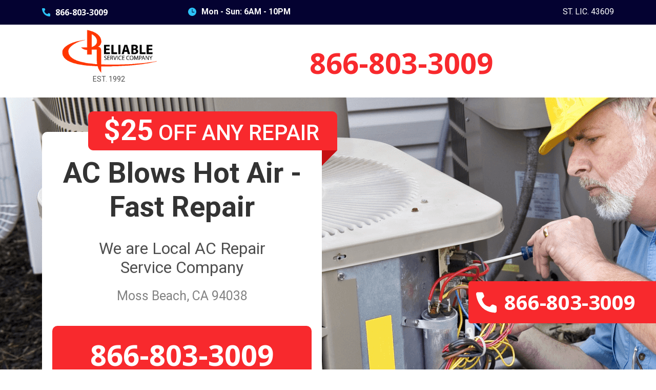

--- FILE ---
content_type: text/html; charset=utf-8
request_url: https://oncallappliance.repair/ac/moss-beach/94038/ac-blows-air-in-moss-beach.html
body_size: 6921
content:
<!DOCTYPE html>
<html lang="en-US">
  <head>
    <title>AC Blows Hot Air - Fast Repair - Moss Beach - 94038</title>
<meta name="description" content="AC Repair in Moss Beach. Repair AC - Free Estimate With Repair.">
<meta name="keywords" content="ac blows hot air - fast repair">
    <meta name="viewport" content="width=device-width, initial-scale=1, shrink-to-fit=no">

    <meta name="csrf-param" content="authenticity_token" />
<meta name="csrf-token" content="/Hnd6vaCNW4Ml0Wrf4Teog3ajtT44VPzT8FTazcPE9pdJAMwWiFT2CB69gpLn878cicWXTrgmlRUoTL/f+Jgrg==" />
    

    <script src="/packs/js/application-3bccd2220295beefdb55.js" data-turbolinks-track="reload"></script>

      <link rel="icon" type="image/png" href="/assets/favicon/1/favicon-01bb09578930f9540591e2deddd714197ded2e2230ba176b9081b6a165cb7c2e.png" />

  <link href="https://fonts.googleapis.com/css2?family=Open+Sans:wght@400;600;700;800&family=Roboto:wght@400;500;700&display=swap" rel="stylesheet">
  <link href="https://cdn.jsdelivr.net/npm/bootstrap@5.0.0-beta1/dist/css/bootstrap.min.css" rel="stylesheet" integrity="sha384-giJF6kkoqNQ00vy+HMDP7azOuL0xtbfIcaT9wjKHr8RbDVddVHyTfAAsrekwKmP1" crossorigin="anonymous">
  <link rel="stylesheet" media="all" href="/assets/template_1-cc0fb576a055f35e40c32fa051edebec79e7ef418b25be5bf1f2e1e322b745f5.css" data-turbolinks-track="reload" />

    

  </head>

  <body class="phones-1">
<!--  <style>-->
<!--    img:not([alt]) {border: 4px red dashed !important;}-->
<!--  </style>-->
    

    
<!-- comment: head start -->
<!-- comment: head end -->

<!-- comment: head start -->
<!-- comment: head end -->


<style>
  .header__slider {
    background: url(/assets/templates/template_1/header_bg-c85d6ad04cad3658dbcfc9e9fc703b84c85ea0dc72313a40c445d835c91559e1.png);
    padding: 67px 0;
  }

  .banner__mobile {
    background: url(/assets/templates/template_1/banner_md-18102625ec644ab0c25e3206bcdb25c509ceecadd9e295d68fc6c66e681e9a1b.png);
  }
</style>

<a href="tel:+1866-803-3009" class="fixed__number">
  <img alt="AC Blows Hot Air - Fast Repair" src="/assets/templates/template_1/fixed_phone-19b0047d1ce3f26665e4a1dd2610f580c1f970e73fa371183c9eaf7cd9d0dc97.svg" /> <span class="fixed__phone">866-803-3009</span>
</a>
<header class="header__block">
  <div class="header__contact">
    <div class="container">
      <div class="row">
        <div class="col-xxl-3 col-xl-3 col-lg-3 col-md-12 col-sm-12 col-12">
          <div class="header__contact-phone-block">
            <a href="tel:+1866-803-3009" class="header__contact-phone-link">
              <img class="header__contact-phone-img" alt="AC Blows Hot Air - Fast Repair" src="/assets/templates/template_1/phone-97aec6a6224d67ab6b8823042f22e41f87c7fa648c49290625d02ebd9a7bda3b.svg" /> 866-803-3009
            </a>
          </div>
        </div>
        <div class="col-xxl-3 col-xl-3 col-lg-3  col-md-12 col-sm-12 col-12">
          <div class="header__contact-schedule-block">
            <img class="header__contact-schedule-img" alt="AC Blows Hot Air - Fast Repair" src="/assets/templates/template_1/clock-9f088f63d4579d7c24b804656e1d55ddca5614829d521743e534c6e7cf535917.svg" />Mon - Sun: 6AM - 10PM
          </div>
        </div>
        <div class="col-xxl-6 col-xl-6 col-lg-6 col-md-12 col-sm-12 col-12 ">
          <div class="header__contact-adress-block">
            ST. LIC. 43609
          </div>
        </div>
      </div>
    </div>
  </div>
  <div class="header__logo-block">
    <div class="container">
      <div class="row">
        <div class="col-xxl-3 col-xl-3 col-lg-3  col-md-12 col-sm-12 col-12">
          <div class="header__logo">
            <img class="header__logo-img" alt="logo" data-assets="templates/template_1/logo.svg" data-attached="false" src="/assets/templates/template_1/logo-f95c25a016463d817fd32845b1179e195c4ae0aced30194e2ad3a5eb741a79a9.svg" />
            <div class="header__logo-text">EST. 1992
            </div>
          </div>
        </div>
        <div class="col-xxl-9 col-xl-9 col-lg-9  col-md-12 col-sm-12 col-12">
          <div class="header__logo-contacts">
              <a href="tel:+1866-803-3009" class="header__logo-number">866-803-3009</a>
          </div>
        </div>
      </div>
    </div>
  </div>
  <div class="header__slider">
    <div class="container">
      <div class="row">
        <div class="col-xxl-6 col-xl-6 col-lg-6 col-md-12 col-sm-12 col-12">
          <div class="header__slider-content">
            <div class="header__slider-label">
              <img class="label__sloder" alt="AC Blows Hot Air - Fast Repair" src="/assets/templates/template_1/label-0a1a720ea958ff5f4b6453aa3df1e40d07c8ec4dd556b3ad3670d95a8f256dc3.svg" />
              <span class="header__slider-text">
              <span class="header__slider-price">$25</span> OFF ANY REPAIR</span>
            </div>
            <div class="header__slider-content-title">
              AC Blows Hot Air - Fast Repair
            </div>
            <div class="header__slider-content-description">
              We are Local AC Repair Service Company
            </div>
            <div class="header__slider-content-adress">
              Moss Beach, CA 94038
            </div>
            <a href="tel:+1866-803-3009" class="header__slider-content-link">866-803-3009</a>
            <div class="header__slider-content-labels">
              <div class="header__slider-content-label">
                <img class="" alt="AC Blows Hot Air - Fast Repair" src="/assets/templates/template_1/label_1-13630687df046b7b9d048e0c8ce293be776ef22d0a6c7433c131f68c930d78a0.svg" />
              </div>
              <div class="header__slider-content-label">
                <img class="" alt="AC Blows Hot Air - Fast Repair" src="/assets/templates/template_1/label_2-8f477dba55137feb22f5790297af252627fd8952032b4a98dde77ea81cdb1caf.svg" />
              </div>
              <div class="header__slider-content-label">
                <img class="" alt="AC Blows Hot Air - Fast Repair" src="/assets/templates/template_1/label_3-cd2a3051fa4d830aba027a2d01f6a264f727a46039a0b7d0b16ca132715e61d4.svg" />
              </div>
              <div class="header__slider-content-label">
                <img class="" alt="AC Blows Hot Air - Fast Repair" src="/assets/templates/template_1/label_4-c41791b56c779813fed766dfa841329f3b638709c2726bb2cedb649599722e36.svg" />
              </div>
            </div>
          </div>
        </div>
        <div class="col-xxl-6 col-xl-6 col-lg-6 col-md-12 col-sm-12 col-12"></div>
      </div>
    </div>
  </div>
</header>
<div class="banner__mobile">
  <img class="stamp__mobile" alt="AC Blows Hot Air - Fast Repair" src="/assets/templates/template_1/stamp-2cbc727e996ad0288ae384ed77fa69ec1378d3de4fc3bbe99ad7fbfd02b3bf3a.png" />
</div>
<section class="service__block">
  <div class="container relative">
    <img class="service__bg" alt="AC Blows Hot Air - Fast Repair" src="/assets/templates/template_1/service_bg-92bfd68b2cea951b7d4e0f364d658dbea131d08f0d260b5c9d06633194818b87.svg" />

    <div class="row">
      <div class="col-12">
        <div class="service__block-title"><span class="red">Why Choose</span> On Call Appliance Service</div>
        <div class="service__block-items">
          <div class="service__block-item">
            <div class="service__block-img-block">
              <img class="service__block-img" alt="AC Blows Hot Air - Fast Repair" src="/assets/templates/template_1/service_1-878700881ff44b9dbeb09b6a10aa4cb276e9d3c41553f734b7fefcf76cf30e9d.svg" />
            </div>
            <div class="service__block-item-title">
              Fastest <span class="red__text">Same Day Repair</span>
            </div>
          </div>
          <div class="service__block-item">
            <div class="service__block-img-block">
              <img class="service__block-img" alt="AC Blows Hot Air - Fast Repair" src="/assets/templates/template_1/service_2-9054ab3304083f1586c70f70601e7f7656a182d238bd4aed087202bbf5879ae0.svg" />
            </div>
            <div class="service__block-item-title">
              Factory <span class="orange__text">Trained Local Technicians</span>
            </div>
          </div>
          <div class="service__block-item">
            <div class="service__block-img-block">
              <img class="service__block-img" alt="AC Blows Hot Air - Fast Repair" src="/assets/templates/template_1/service_3-2b4bb9fe1eaed2c743ed1e942dd9d08980d56ab191fc118453d06d00402b6689.svg" />
            </div>
            <div class="service__block-item-title ">
              <span class="blue__text"> Experience, Ethic, Reputation</span>
            </div>
          </div>
          <div class="service__block-item">
            <div class="service__block-img-block">
              <img class="service__block-img" alt="AC Blows Hot Air - Fast Repair" src="/assets/templates/template_1/service_4-c4278cf10aacde55b18f08d375ea040786550a707bc63f9dcdb4c80029426bac.svg" />
            </div>
            <div class="service__block-item-title">
              COVID <span class="green__text">Compliance</span>
            </div>
          </div>
          <div class="service__block-item">
            <div class="service__block-img-block">
              <img class="service__block-img" alt="AC Blows Hot Air - Fast Repair" src="/assets/templates/template_1/service_5-30cd143952784aeeae815cfff6fb7da2a3a184b1b7604f2cc4691b0741572ff0.svg" />
            </div>
            <div class="service__block-item-title">
              Local Family <span class="azure__text">Owned Business</span>
            </div>
          </div>
        </div>
      </div>
    </div>
  </div>
</section>
<section class="simple-story">
  <div class="container">
    <div class="row">
      <div class="col-xxl-7 col-xl-7 col-lg-7 col-md-12 col-sm-12 col-12">
        <div class="simple-story__content">
          <div class="simple-story__title text-count-30">
            AC Blows Hot Air - Fast Repair
          </div>
          <div class="simple-story__description">
            Reliable Appliance Repair company offers one of the most dependable and budget-friendly HVAC services that you can find in the entire Moss Beach area. We are renowned for our attention to detail and the friendly attitude of our staff. If you live in the Moss Beach area, then there is surely a no better place to go than Reliable. Before you trust your property to anybody, you should seek some guarantees and security. For your safety we are fully licensed and insured. Just make an appointment, we are fully prepared to handle any job at a moment’s notice.
          </div>
        </div>
      </div>
      <div class="col-xxl-5 col-xl-5 col-lg-5 col-md-12 col-sm-12 col-12">
        <div class="simple-story__media">
          <div class="simple-story__image-block">
            <img style="width: 100%;max-height: 445px;max-width:445px;" class="" alt="AC Blows Hot Air - Fast Repair" data-assets="templates/template_1/srory.png" data-attached="true" src="https://igniter-assets.s3.us-west-1.amazonaws.com/6nrtas4hmt2aq8b0lw7wj06e1stt" />
          </div>
          <div class="simple-story__image-title">FREE SERVICE CALL WITH ANY REPAIR</div>
        </div>

      </div>
    </div>
    <div class="row">
      <div class="col-xxl-7 col-xl-7 col-lg-7 col-md-12 col-sm-12 col-12">
        <a href="tel:+1866-803-3009" class="srory__call-btn">866-803-3009</a>

      </div>
      <div class="col-xxl-5 col-xl-5 col-lg-5 col-md-12 col-sm-12 col-12">
        <div class="simple-story__payments">
          <img class="simple-story__payment-img" alt="AC Blows Hot Air - Fast Repair" src="/assets/templates/template_1/payment_1-c4b163441777ba97417d3bc697bd1bc1106acc5471229960c52c2d8fd6e3d77b.png" />
        </div>
      </div>
    </div>
  </div>
</section>
<section class="ad">
  <div class="container">
    <div class="row">
      <div class="col-xxl-6 col-xl-6 col-lg-6 col-md-12 col-sm-12 col-12">
        <div class="ad__left">
          <img class="ad__left-bg" alt="AC Blows Hot Air - Fast Repair" src="/assets/templates/template_1/ad_left_bg-00e95c7d5fbfc16231cdbb9033175f2ccd524375d8485eec4ea70691dcd56f43.svg" />
          <div class="ad_left-item">
            <div class="ad__left-logo">
              <img class="" alt="AC Blows Hot Air - Fast Repair" src="/assets/templates/template_1/ad_left-d88618bf6e6aeaa3c23a7e0a5033789b67af4865d0d53c150b9a6429900ada25.svg" />
            </div>
            <div class="ad__left-title">Summer Sale is Live! Call Now and </div>
            <div class="ad__left-info">Get $25 OFF!</div>
          </div>
        </div>
      </div>
      <div class="col-xxl-6 col-xl-6 col-lg-6 col-md-12 col-sm-12 col-12">
        <div class="ad__right">
          <img class="ad__right-bg" alt="AC Blows Hot Air - Fast Repair" src="/assets/templates/template_1/ad_right_bg-a8b6b53cec7777fba3f40df4c9fb7d74e9dc8a6d57bf45749e740142178b497f.svg" />

          <div class="ad_right-item">
            <div class="ad__right-logo">
              <img class="" alt="AC Blows Hot Air - Fast Repair" src="/assets/templates/template_1/no-4a2e623940ac3a57a9af20c9e3192dddc0fd343a488c6b26c856dde242a228a7.svg" />
            </div>
            <div class="ad__right-title">Hidden fees
              Late hours surcharge
              Excuses </div>
          </div>

        </div>
      </div>
    </div>
  </div>
</section>
<div class="container">
  <div class="row">
    <div class="col-12">
      <div class="text__block">

        <div class="text__block-title">
          Reliable AC Repair Brings Experience, Work Ethic, And Respected Reputation to Moss Beach
        </div>
        <div class="text__block-description">
          "We are ready to help you with AC Blows Hot Air - Fast Repair. Being in Moss Beach for 28 years reliable is the expert for all your home air conditioning needs. We helped tens of thousands of households and businesses with HVAC repairs locally. We proudly hold the A+ BBB rating. 
Don't hire just anyone for your home - from minor maintenance to full replacements and installation for all air conditioner makes and models. <br>
You should expect and will receive quality & reliable on-demand service, transparent pricing customer satisfaction. Every day we start at 6 am and work until 10 pm. We have more than 28 years of experience and have become true masters of our craft. <br>To find out more about our company give us a call."
        </div>
      </div>
    </div>
  </div>
</div>
<section class="link__bitton-block">
  <div class="container">
    <div class="row">
      <div class="col-12">

        <div class="link__button">
            <a href="tel:+1866-803-3009" class="link__button-number left__pad">866-803-3009</a>
        </div>

      </div>
    </div>
  </div>
</section>
<section class="photos">
  <div class="container">
    <div class="row">
      <div class="col-xxl-4 col-xl-4 col-lg-4 col-md-6 col-sm-6 col-6">
        <div class="photos__block-img">
          <img style="width: 100%;max-height: 416px;max-width:416px;" class="w-100" alt="AC Blows Hot Air - Fast Repair" data-assets="templates/template_1/photo_1.png" data-attached="false" src="/assets/templates/template_1/photo_1-b2a4045cd0fddb61014d9dc20ddc97e44643d59aa6690d6270024d18f108debc.png" />
        </div>
      </div>
      <div class="col-xxl-4 col-xl-4 col-lg-4 col-md-6 col-sm-6 col-6">
        <div class="photos__block-img">
          <img style="width: 100%;max-height: 416px;max-width:416px;" class="w-100" alt="AC Blows Hot Air - Fast Repair" data-assets="templates/template_1/photo_2.png" data-attached="false" src="/assets/templates/template_1/photo_2-c243b7a1cd79484665e3561c2dfc753b2a465cc0774d1e4fc4294704b2ef0015.png" />
        </div>
      </div>
      <div class="col-xxl-4 col-xl-4 col-lg-4 col-md-12 col-sm-12 col-12">
        <div class="photos__block-img">
          <img style="width: 100%;max-height: 416px;max-width:416px;" class="w-100" alt="AC Blows Hot Air - Fast Repair" data-assets="templates/template_1/photo_3.png" data-attached="false" src="/assets/templates/template_1/photo_3-f47bece166da860c01b2c1963215e782dd0a8ea9f191dc2e5a8b07fe987bc099.png" />
        </div>
      </div>
    </div>
  </div>
</section>
<section class="original">
  <div class="container">
    <div class="row">
      <div class="col-12">
        <div class="original__factory-bg">
          <img class="original__desktop" alt="AC Blows Hot Air - Fast Repair" src="/assets/templates/template_1/original-4c54e7e73072cee44564fc64d906bb74009b3f920338495b89593a370e3c1d00.svg" />
          <img class="original__mobile" alt="AC Blows Hot Air - Fast Repair" src="/assets/templates/template_1/original_md-df813487347f78ffda4800251a7d8674ebe6fb9f78f28566a533780f40161a77.svg" />
        </div>
      </div>
      <div class="col-12">
        <div class="original__content">
          <div class="original__title"><span class="red">Branded</span> Spare Parts</div>
          <div class="original__description">Our service trucks carry parts for the following brand name  and more to repair your  promptly on-site on first visit</div>
        </div>
      </div>
    </div>
  </div>
</section>
<div class="affiliate">
  <div class="container">
    <div class="row">
      <div class="col-12">
        <div class="partners__logos">
          <img style="width: 100%;" class="" alt="AC Blows Hot Air - Fast Repair" data-assets="templates/template_1/affil.png" data-attached="false" src="/assets/templates/template_1/affil-5820fcde789fdfa71d2c6d7ca598b93d7b3d4211b944fd12c05eb6680360cf45.png" />
        </div>
        <div class="affilliate__item-block-mobile">
          <img class="" alt="AC Blows Hot Air - Fast Repair" src="/assets/templates/template_1/aff_2-837117ab3c94ecd1749e49fe2207f0e361b1378f874fe934d813e08f9ed3206f.svg" />
        </div>
        <div class="affilliate__items">
          <div class="affilliate__item-block">
            <img class="" alt="AC Blows Hot Air - Fast Repair" src="/assets/templates/template_1/aff_1-5875a76c06f0faf5c95d8afc1de7645146dd3a4c3880ca5402142baee0b83cc1.svg" />
          </div>
          <div class="affilliate__item-block">
            <img class="affilliate__item-block-desktop" alt="AC Blows Hot Air - Fast Repair" src="/assets/templates/template_1/aff_2-837117ab3c94ecd1749e49fe2207f0e361b1378f874fe934d813e08f9ed3206f.svg" />
          </div>
          <div class="affilliate__item-block">
            <img class="" alt="AC Blows Hot Air - Fast Repair" src="/assets/templates/template_1/aff_3-55b89440a624b7ea484c8af396afcbff40efcd1725a98fe1759e693398b858a5.svg" />
          </div>
        </div>
      </div>
    </div>

  </div>
</div>
<div class="container">
  <div class="row">
    <div class="col-12">
      <div class="pay-parts">
        PAY PARTS AND LABOUR ONLY
      </div>
    </div>
  </div>
</div>
<section class="link__bitton-block">
  <div class="container">
    <div class="row">
      <div class="col-12">
        <div class="link__button">
            <a href="tel:+1866-803-3009" class="link__button-number left__pad">866-803-3009</a>
        </div>
      </div>
    </div>
  </div>
</section>
<div class="container">
  <div class="row">
    <div class="col-12">
      <div class="best-reviews">
        <img class="reviews__desktop" alt="AC Blows Hot Air - Fast Repair" src="/assets/templates/template_1/reviews-96368ee68ae31f1abc7ee8cb0af04acc73c414ccf818e6e3e990a40e8325d8a4.svg" />
        <img class="reviews__mobile" alt="AC Blows Hot Air - Fast Repair" src="/assets/templates/template_1/reviews_md-2657a91ffe2f46c778903b7f4514fb413d5be238e5285c9d7833334b1160089f.svg" />
      </div>
    </div>
    <div class="col-xxl-3 col-xl-3 col-lg-3 col-md-12 col-sm-12 col-12">
      <div class="guaranteed__left">
        <img class="" alt="AC Blows Hot Air - Fast Repair" src="/assets/templates/template_1/guarantee_label-df563df80d83a5279e56bb146bcd6ffda9dc59cca34eb3083a0654098a161565.png" />
      </div>
    </div>
    <div class="col-xxl-6 col-xl-6 col-lg-6 col-md-12 col-sm-12 col-12">
      <div class="guaranteed__content">
        <div class="guaranteed__title">Customer <span class="red">Reviews</span>
        </div>
        <div class="guaranteed__description">What other says about On Call Appliance Service</div>
      </div>
    </div>
    <div class="col-xxl-3 col-xl-3 col-lg-3 col-md-12 col-sm-12 col-12">
      <div class="guaranteed__right">
        <img class="guarantee__mobile" alt="AC Blows Hot Air - Fast Repair" src="/assets/templates/template_1/guarantee_label-df563df80d83a5279e56bb146bcd6ffda9dc59cca34eb3083a0654098a161565.png" />
        <img class="" alt="AC Blows Hot Air - Fast Repair" src="/assets/templates/template_1/label__guarantee-f38b5eac5510b3d59e667212d4280b28a4477593ba602c107a9c76239fd25fda.svg" />
      </div>
    </div>
  </div>
</div>
<section class="feedback__block">
  <div class="container">
    <div class="row reviews-count-3">


        <div class="col-xxl-4 col-xl-4 col-lg-4 col-md-12 col-sm-12 col-12">
          <div class="feedback__block-item">
            <div class="feedback__block-item-rating-info">
              <div class="feedback__block-item-rating-stars">
                  <img class="feedback__stars" alt="AC Blows Hot Air - Fast Repair" src="/assets/templates/template_1/star-5a208254216051711174160b290eba48a960c855024ed59008862ac89623604b.svg" />
                  <img class="feedback__stars" alt="AC Blows Hot Air - Fast Repair" src="/assets/templates/template_1/star-5a208254216051711174160b290eba48a960c855024ed59008862ac89623604b.svg" />
                  <img class="feedback__stars" alt="AC Blows Hot Air - Fast Repair" src="/assets/templates/template_1/star-5a208254216051711174160b290eba48a960c855024ed59008862ac89623604b.svg" />
                  <img class="feedback__stars" alt="AC Blows Hot Air - Fast Repair" src="/assets/templates/template_1/star-5a208254216051711174160b290eba48a960c855024ed59008862ac89623604b.svg" />
                  <img class="feedback__stars" alt="AC Blows Hot Air - Fast Repair" src="/assets/templates/template_1/star-5a208254216051711174160b290eba48a960c855024ed59008862ac89623604b.svg" />
              </div>
              <div class="feedback__block-date-publiched">
                4 days ago
              </div>
            </div>
            <div class="feedback__block-item-rating-content">
              Good company! They&#39;re honest and transparent, they communicate everything super clearly, and they do a great job. Staff were very attentive and were very polite to our shop floor customers while working
I would recommend them. Moss Beach
            </div>
            <div class="feedback__block-item-rating-user">
              <div class="feedback__item-user-block">
                <div class="review-avatar" style="background-color: #7184f1;">
                  T
                </div>
              </div>
              <div class="fedback__item-user">Thomas Alton from Moss Beach, CA  94038 </div>
            </div>
          </div>
        </div>
        <div class="col-xxl-4 col-xl-4 col-lg-4 col-md-12 col-sm-12 col-12">
          <div class="feedback__block-item">
            <div class="feedback__block-item-rating-info">
              <div class="feedback__block-item-rating-stars">
                  <img class="feedback__stars" alt="AC Blows Hot Air - Fast Repair" src="/assets/templates/template_1/star-5a208254216051711174160b290eba48a960c855024ed59008862ac89623604b.svg" />
                  <img class="feedback__stars" alt="AC Blows Hot Air - Fast Repair" src="/assets/templates/template_1/star-5a208254216051711174160b290eba48a960c855024ed59008862ac89623604b.svg" />
                  <img class="feedback__stars" alt="AC Blows Hot Air - Fast Repair" src="/assets/templates/template_1/star-5a208254216051711174160b290eba48a960c855024ed59008862ac89623604b.svg" />
                  <img class="feedback__stars" alt="AC Blows Hot Air - Fast Repair" src="/assets/templates/template_1/star-5a208254216051711174160b290eba48a960c855024ed59008862ac89623604b.svg" />
                  <img class="feedback__stars" alt="AC Blows Hot Air - Fast Repair" src="/assets/templates/template_1/star-5a208254216051711174160b290eba48a960c855024ed59008862ac89623604b.svg" />
              </div>
              <div class="feedback__block-date-publiched">
                1 day ago
              </div>
            </div>
            <div class="feedback__block-item-rating-content">
              The AC broke in one of my rental properties and I needed a new AC company as the one that I dealt with previously was unreasonable in terms of pricing. I googled the best AC company in the Moss Beach and found On Call Appliance Service. It was late at night and the owner answered my call and was ready to go and do the repair, but we scheduled it for the morning after. They were punctual and assessed the problem and did the repair work promptly and had the AC up and running with no issues. They were fair and reasonable in terms of pricing and I will be using them going forward. I am very impressed and I highly recommend them.
            </div>
            <div class="feedback__block-item-rating-user">
              <div class="feedback__item-user-block">
                <div class="review-avatar" style="background-color: #7184f1;">
                  A
                </div>
              </div>
              <div class="fedback__item-user">Ashley Artgast from Moss Beach, CA  94038 </div>
            </div>
          </div>
        </div>
        <div class="col-xxl-4 col-xl-4 col-lg-4 col-md-12 col-sm-12 col-12">
          <div class="feedback__block-item">
            <div class="feedback__block-item-rating-info">
              <div class="feedback__block-item-rating-stars">
                  <img class="feedback__stars" alt="AC Blows Hot Air - Fast Repair" src="/assets/templates/template_1/star-5a208254216051711174160b290eba48a960c855024ed59008862ac89623604b.svg" />
                  <img class="feedback__stars" alt="AC Blows Hot Air - Fast Repair" src="/assets/templates/template_1/star-5a208254216051711174160b290eba48a960c855024ed59008862ac89623604b.svg" />
                  <img class="feedback__stars" alt="AC Blows Hot Air - Fast Repair" src="/assets/templates/template_1/star-5a208254216051711174160b290eba48a960c855024ed59008862ac89623604b.svg" />
                  <img class="feedback__stars" alt="AC Blows Hot Air - Fast Repair" src="/assets/templates/template_1/star-5a208254216051711174160b290eba48a960c855024ed59008862ac89623604b.svg" />
                  <img class="feedback__stars" alt="AC Blows Hot Air - Fast Repair" src="/assets/templates/template_1/star-5a208254216051711174160b290eba48a960c855024ed59008862ac89623604b.svg" />
              </div>
              <div class="feedback__block-date-publiched">
                1 week ago
              </div>
            </div>
            <div class="feedback__block-item-rating-content">
              Very satisfied and impressed with thorough work done on my ACs. They are very professional and very clean, they take their time and make sure everything is done thoroughly which is a big thing for me. I would highly recommend this company to all that are interested in a quality product together with first-class service and communication.
            </div>
            <div class="feedback__block-item-rating-user">
              <div class="feedback__item-user-block">
                <div class="review-avatar" style="background-color: #7184f1;">
                  L
                </div>
              </div>
              <div class="fedback__item-user">Lee Nikitin from Moss Beach, CA  94038 </div>
            </div>
          </div>
        </div>

    </div>
  </div>
</section>
<div class="feedback__slider">

  <div class="mobile-slider">
      <div class="feedback__block-item">
        <div class="feedback__block-item-rating-info">
          <div class="feedback__block-item-rating-stars">
              <img class="feedback__stars" alt="AC Blows Hot Air - Fast Repair" src="/assets/templates/template_1/star-5a208254216051711174160b290eba48a960c855024ed59008862ac89623604b.svg" />
              <img class="feedback__stars" alt="AC Blows Hot Air - Fast Repair" src="/assets/templates/template_1/star-5a208254216051711174160b290eba48a960c855024ed59008862ac89623604b.svg" />
              <img class="feedback__stars" alt="AC Blows Hot Air - Fast Repair" src="/assets/templates/template_1/star-5a208254216051711174160b290eba48a960c855024ed59008862ac89623604b.svg" />
              <img class="feedback__stars" alt="AC Blows Hot Air - Fast Repair" src="/assets/templates/template_1/star-5a208254216051711174160b290eba48a960c855024ed59008862ac89623604b.svg" />
              <img class="feedback__stars" alt="AC Blows Hot Air - Fast Repair" src="/assets/templates/template_1/star-5a208254216051711174160b290eba48a960c855024ed59008862ac89623604b.svg" />
          </div>
          <div class="feedback__block-date-publiched">
            4 days ago
          </div>
        </div>
        <div class="feedback__block-item-rating-content">
          Good company! They&#39;re honest and transparent, they communicate everything super clearly, and they do a great job. Staff were very attentive and were very polite to our shop floor customers while working
I would recommend them. Moss Beach
        </div>
        <div class="feedback__block-item-rating-user">
          <div class="feedback__item-user-block">
            <div class="review-avatar" style="background-color: #7184f1;">
              T
            </div>
          </div>
          <div class="fedback__item-user">Thomas Alton from Moss Beach, CA  94038 </div>
        </div>
      </div>
      <div class="feedback__block-item">
        <div class="feedback__block-item-rating-info">
          <div class="feedback__block-item-rating-stars">
              <img class="feedback__stars" alt="AC Blows Hot Air - Fast Repair" src="/assets/templates/template_1/star-5a208254216051711174160b290eba48a960c855024ed59008862ac89623604b.svg" />
              <img class="feedback__stars" alt="AC Blows Hot Air - Fast Repair" src="/assets/templates/template_1/star-5a208254216051711174160b290eba48a960c855024ed59008862ac89623604b.svg" />
              <img class="feedback__stars" alt="AC Blows Hot Air - Fast Repair" src="/assets/templates/template_1/star-5a208254216051711174160b290eba48a960c855024ed59008862ac89623604b.svg" />
              <img class="feedback__stars" alt="AC Blows Hot Air - Fast Repair" src="/assets/templates/template_1/star-5a208254216051711174160b290eba48a960c855024ed59008862ac89623604b.svg" />
              <img class="feedback__stars" alt="AC Blows Hot Air - Fast Repair" src="/assets/templates/template_1/star-5a208254216051711174160b290eba48a960c855024ed59008862ac89623604b.svg" />
          </div>
          <div class="feedback__block-date-publiched">
            1 day ago
          </div>
        </div>
        <div class="feedback__block-item-rating-content">
          The AC broke in one of my rental properties and I needed a new AC company as the one that I dealt with previously was unreasonable in terms of pricing. I googled the best AC company in the Moss Beach and found On Call Appliance Service. It was late at night and the owner answered my call and was ready to go and do the repair, but we scheduled it for the morning after. They were punctual and assessed the problem and did the repair work promptly and had the AC up and running with no issues. They were fair and reasonable in terms of pricing and I will be using them going forward. I am very impressed and I highly recommend them.
        </div>
        <div class="feedback__block-item-rating-user">
          <div class="feedback__item-user-block">
            <div class="review-avatar" style="background-color: #7184f1;">
              A
            </div>
          </div>
          <div class="fedback__item-user">Ashley Artgast from Moss Beach, CA  94038 </div>
        </div>
      </div>
      <div class="feedback__block-item">
        <div class="feedback__block-item-rating-info">
          <div class="feedback__block-item-rating-stars">
              <img class="feedback__stars" alt="AC Blows Hot Air - Fast Repair" src="/assets/templates/template_1/star-5a208254216051711174160b290eba48a960c855024ed59008862ac89623604b.svg" />
              <img class="feedback__stars" alt="AC Blows Hot Air - Fast Repair" src="/assets/templates/template_1/star-5a208254216051711174160b290eba48a960c855024ed59008862ac89623604b.svg" />
              <img class="feedback__stars" alt="AC Blows Hot Air - Fast Repair" src="/assets/templates/template_1/star-5a208254216051711174160b290eba48a960c855024ed59008862ac89623604b.svg" />
              <img class="feedback__stars" alt="AC Blows Hot Air - Fast Repair" src="/assets/templates/template_1/star-5a208254216051711174160b290eba48a960c855024ed59008862ac89623604b.svg" />
              <img class="feedback__stars" alt="AC Blows Hot Air - Fast Repair" src="/assets/templates/template_1/star-5a208254216051711174160b290eba48a960c855024ed59008862ac89623604b.svg" />
          </div>
          <div class="feedback__block-date-publiched">
            1 week ago
          </div>
        </div>
        <div class="feedback__block-item-rating-content">
          Very satisfied and impressed with thorough work done on my ACs. They are very professional and very clean, they take their time and make sure everything is done thoroughly which is a big thing for me. I would highly recommend this company to all that are interested in a quality product together with first-class service and communication.
        </div>
        <div class="feedback__block-item-rating-user">
          <div class="feedback__item-user-block">
            <div class="review-avatar" style="background-color: #7184f1;">
              L
            </div>
          </div>
          <div class="fedback__item-user">Lee Nikitin from Moss Beach, CA  94038 </div>
        </div>
      </div>
  </div>

</div>
<footer class="footer__block">
  <div class="footer__block-info">
    <div class="container">
      <div class="row">
        <div class="col-xxl-4 col-xl-4 col-lg-4 col-md-12 col-sm-12 col-12">
          <div class="footer__block-logo">
            <div class="footer__block-logo-img-block">
              <img class="footer__block-logo-img" alt="logo" data-assets="templates/template_1/footer_logo.svg" data-attached="false" src="/assets/templates/template_1/footer_logo-27553ba2c085dee057933dc1db857aec41128466d8a13ba275a5aafd9b063abb.svg" />
              <div class="footer__block-logo-title">Same Day Service</div>
              <div class="footer__block-logo-text">
                <a href="/privacy-policy" class="privacy-policy-link">Privacy Policy</a>
              </div>
            </div>
          </div>
        </div>
        <div class="col-xxl-3 col-xl-3 col-lg-3 col-md-12 col-sm-12 col-12">
          <div class="footer__menu">
            <div class="footer__menu-title">Opening Hours</div>
            <div class="footer__menu-text">All Technicians are your
              <br> neighbors and local to you</div>
            <div class="footer__menu-schedule"><span class="footer__blod">Mon - Sun:</span> 6AM - 10PM</div>
            <div class="footer__menu-service"><span class="footer__blod">24/7:</span> Emergency Service</div>
          </div>
        </div>
        <div class="col-xxl-5 col-xl-5 col-lg-5 col-md-12 col-sm-12 col-12">
          <div class="footer__link-block">
            <div class="footer__link-block-title">Same Day Repairs</div>
            <a href="tel:+1866-803-3009" class="footer__link-block-link">866-803-3009</a>
          </div>
        </div>
      </div>
    </div>
  </div>
  <div class="footer__block-copyright">
    <div class="container">
      <div class="row">
        <div class="col-xxl-6 col-xl-6 col-lg-6 col-md-12 col-sm-12 col-12">
          <div class="copyright">
            Copyright © 2021 On Call Appliance Service. All Rights Reserved.
          </div>
        </div>
        <div class="col-xxl-6 col-xl-6 col-lg-6 col-md-12 col-sm-12 col-12">
          <div class="copyright__payments">
            <div class="copyright__payments-img-block">
              <img class="copyright__payments-img" alt="AC Blows Hot Air - Fast Repair" src="/assets/templates/template_1/pay_1-856255d854fed84c1f6f304fbee68119023313e3c77aaf8f55d71c48bfc5211b.svg" />
            </div>
            <div class="copyright__payments-img-block">
              <img class="copyright__payments-img" alt="AC Blows Hot Air - Fast Repair" src="/assets/templates/template_1/pay_2-fceaafc857ca1992a3ee404e03c4efb540b7719edb6b24b620773f0aa79cc816.svg" />
            </div>
            <div class="copyright__payments-img-block">
              <img class="copyright__payments-img" alt="AC Blows Hot Air - Fast Repair" src="/assets/templates/template_1/pay_3-650deeb5b2eb1a891455dde9f05470d18089105fa27e132688ca1cec38969d7f.svg" />
            </div>
          </div>
        </div>
      </div>
    </div>
  </div>
</footer>


    
  <script type="text/javascript" src="//cdn.jsdelivr.net/npm/slick-carousel@1.8.1/slick/slick.min.js"></script>

  <script type="text/javascript" charset="utf-8">
    $(document).ready(function() {
      $('.mobile-slider').slick({
        dots: true,
        arrows: false
      });
    });
  </script>

  </body>
</html>


--- FILE ---
content_type: text/css
request_url: https://oncallappliance.repair/assets/template_1-cc0fb576a055f35e40c32fa051edebec79e7ef418b25be5bf1f2e1e322b745f5.css
body_size: 4106
content:
*{box-sizing:border-box}body,html{width:100%;margin:0;padding:0}.read__text{font-family:'Roboto', sans-serif;font-style:normal;font-weight:bold;font-size:18px;line-height:21px;color:#F8292D}.orange__text{font-family:'Roboto', sans-serif;font-style:normal;font-weight:bold;font-size:18px;line-height:21px;color:#F2994A}.blue__text{font-family:'Roboto', sans-serif;font-style:normal;font-weight:bold;font-size:18px;line-height:21px;color:#375CBB}.green__text{font-family:'Roboto', sans-serif;font-style:normal;font-weight:bold;font-size:18px;line-height:21px;color:#219653}.azure__text{font-family:Roboto;font-style:normal;font-weight:bold;font-size:18px;line-height:21px;color:#2D9CDB}.original__mobile{display:none}.header__contact{background:#040231;padding:13px 0px}.header__contact-phone-img{margin-right:10px}.header__contact-schedule-block{font-family:'Roboto', sans-serif;font-style:normal;font-weight:bold;font-size:16px;line-height:19px;text-align:center;color:#FFFFFF;display:flex;align-items:center}.header__contact-phone-link{font-family:'Open Sans', sans-serif;font-weight:bold;font-size:16px;line-height:22px;text-align:center;color:#FFFFFF;display:flex;align-items:center;text-decoration:none}.header__contact-phone-link:hover{color:#fff}.header__contact-schedule-img{margin-right:10px}.header__contact-adress-block{display:flex;justify-content:flex-end;font-family:'Roboto', sans-serif;font-size:16px;line-height:19px;color:#FFFFFF;align-items:center}.header__logo-block{padding:7px 0px 28px}.header__logo{display:flex;justify-content:center;align-items:center;flex-direction:column}.header__logo-text{font-family:'Roboto', sans-serif;font-size:14px;line-height:16px;text-align:center;color:#4F4F4F}.header__logo-contacts{display:flex;justify-content:space-between;align-items:center;margin-top:31px}.header__logo-number{font-family:'Open Sans', sans-serif;font-weight:bold;font-size:56px;line-height:73px;display:flex;align-items:center;text-align:center;color:#F8292D;text-decoration:none}.header__logo-number:hover{color:#F8292D}.header__logo-separator{width:2px;background:#F8292D;opacity:0.5;height:65px}.header__slider{background:url("/assets/templates/template_1/header_bg-c85d6ad04cad3658dbcfc9e9fc703b84c85ea0dc72313a40c445d835c91559e1.png");padding:67px 0}.header__slider-content{background:#FFFFFF;border-radius:10px;padding:47px 20px 50px}.header__slider-content{position:relative}.header__slider-label{position:absolute;right:-30px;top:-40px;display:flex}.header__slider-text{position:absolute;font-family:'Roboto', sans-serif;font-weight:500;font-size:42px;line-height:49px;color:#FFFFFF;left:30px;top:4px}.header__slider-price{font-family:'Roboto', sans-serif;font-weight:bold;font-size:56px;line-height:66px;text-align:center;color:#FFFFFF}.header__slider-content-labels{display:flex;justify-content:space-between}.header__slider-content-title{font-family:'Roboto', sans-serif;font-style:normal;font-weight:bold;font-size:56px;line-height:66px;text-align:center;color:#333333;margin-bottom:30px}.header__slider-content-description{font-family:'Roboto', sans-serif;font-size:32px;line-height:37px;text-align:center;color:#4F4F4F;margin:0 auto;margin-bottom:22px;max-width:351px}.header__slider-content-adress{font-family:'Roboto', sans-serif;font-size:25px;line-height:29px;text-align:center;color:#828282;margin-bottom:44px}.header__slider-content-link{display:block;background:#F8292D;border-radius:10px;font-family:'Open Sans', sans-serif;font-style:normal;font-weight:bold;font-size:56px;line-height:73px;display:flex;align-items:center;text-align:center;color:#FFFFFF;padding:20px;text-decoration:none;justify-content:center;margin-bottom:45px}.header__slider-content-link:hover{color:white;cursor:pointer}.service__block{padding:120px 0px;position:relative}.service__bg{position:absolute;left:0;top:-200px}.relative{position:relative}.service__block-title{font-family:'Roboto', sans-serif;font-style:normal;font-weight:normal;font-size:42px;line-height:49px;text-align:center;color:#040231;-webkit-text-stroke-width:1px;-webkit-text-stroke-color:black;margin-bottom:43px}.service__block-items{display:flex;justify-content:space-around}.service__block-item{max-width:160px}.service__block-img-block{margin-bottom:19px;display:flex;justify-content:center;align-items:center}.service__block-item-title{text-align:center;font-family:Roboto;font-style:normal;font-weight:normal;font-size:20px;line-height:32px;text-align:center;color:#4F4F4F}.simple-story__content{background:rgba(55,92,187,0.05);border-radius:10px;padding:50px 13% 50px;margin-bottom:30px}.simple-story__title{font-family:'Open Sans', sans-serif;font-style:normal;font-weight:bold;font-size:42px;line-height:42px;display:flex;align-items:center;text-align:center;color:#F8292D;margin:0 auto;margin-bottom:39px;max-width:445px}.simple-story__description{font-family:'Roboto', sans-serif;font-size:20px;line-height:28px;color:#4F4F4F;max-width:445px;margin:0 auto}.simple-story__image-block{border-radius:10px;margin-bottom:40px;justify-content:center;display:flex;align-items:center}.simple-story__image-title{font-family:Roboto;font-weight:bold;font-size:45px;line-height:58px;display:flex;align-items:center;text-align:center;color:#F8292D;justify-content:center;margin-bottom:60px}.srory__call-btn{position:relative;background:#F8292D;border-radius:10px;padding:24px;width:100%;display:block;font-family:'Open Sans', sans-serif;font-weight:bold;font-size:56px;line-height:73px;display:flex;align-items:center;text-align:center;color:#FFFFFF;text-decoration:none;justify-content:center;overflow:hidden}.srory__call-btn:hover{color:#fff}.srory__call-btn::before{position:absolute;top:0;left:0;content:url("[data-uri]")}.srory__call-btn::after{top:0;position:absolute;right:0;content:url("[data-uri]")}.link__button{position:relative;background:#F8292D;border-radius:10px;padding:24px;width:100%;font-family:'Open Sans', sans-serif;font-weight:bold;font-size:56px;line-height:73px;display:flex;align-items:center;text-align:center;color:#FFFFFF;text-decoration:none;justify-content:center;overflow:hidden}.link__button::before{position:absolute;top:0;left:0;content:url("[data-uri]")}.link__button::after{top:0;position:absolute;right:0;content:url("[data-uri]")}.simple-story__payments{display:flex;justify-content:center;align-items:flex-end;height:100%}.ad{padding:120px 0px}.ad__left{background:rgba(55,92,187,0.05);border-radius:10px;padding:34px 0px 20px;display:flex;justify-content:center;max-width:445px;margin-left:auto;height:100%;position:relative}.ad_left-item{display:flex;flex-direction:column;max-width:246px;margin:0 auto}.ad__left-title{font-family:'Roboto', sans-serif;font-size:24px;line-height:28px;text-align:center;color:#4F4F4F;margin-bottom:7px}.ad__left-info{font-family:'Roboto', sans-serif;font-weight:bold;font-size:42px;line-height:49px;text-align:center;color:#F8292D}.ad__left-logo{display:flex;justify-content:center;align-items:center;margin-bottom:28px}.ad__right{background:rgba(55,92,187,0.05);border-radius:10px;display:flex;justify-content:center;align-items:center;max-width:445px;margin-right:auto;height:100%;position:relative}.ad_right-item{display:flex;flex-direction:column;align-items:center;justify-content:center;max-width:226px;margin:0 auto}.ad__right-title{font-family:'Roboto', sans-serif;font-size:24px;line-height:28px;text-align:center;color:#4F4F4F}.ad__right-logo{display:flex;justify-content:center;align-items:center;margin-bottom:40px}.text__block{padding:60px 86px 88px;background:rgba(55,92,187,0.05);border-radius:10px}.text__block-title{font-family:'Open Sans', sans-serif;font-weight:bold;font-size:36px;line-height:42px;display:flex;align-items:center;text-align:center;color:#040231;margin-bottom:40px}.text__block-description{font-family:'Roboto', sans-serif;font-size:20px;line-height:28px;color:#4F4F4F}.link__button-number{font-family:'Open Sans', sans-serif;font-weight:bold;font-size:56px;line-height:73px;display:flex;align-items:center;text-align:center;color:#FFFFFF;text-decoration:none}.separetor_link{background:#FFFFFF;opacity:0.5;height:65px;width:2px}.right__pad{padding-right:37px}.left__pad{padding-left:37px}.link__bitton-block{padding:34px 0px 0px}.photos{padding-bottom:100px;padding-top:120px}.original__title{font-family:'Roboto', sans-serif;font-size:56px;line-height:66px;text-align:center;text-transform:capitalize;color:#4F4F4F;margin-bottom:20px}.original__description{font-family:'Roboto', sans-serif;font-size:22px;line-height:32px;text-align:center;color:#828282}.original__content{max-width:730px;margin:0 auto}.affilliate__items{display:flex;justify-content:space-around;align-items:center}.original{padding-bottom:60px}.partners__logos{display:flex;width:100%;justify-content:center}.partners__logos img{max-width:100%}.original__factory-bg img{width:100%}.affiliate{background:rgba(55,92,187,0.05);padding:50px 0px 80px}.pay-parts{font-family:'Roboto', sans-serif;font-weight:bold;font-size:56px;line-height:66px;text-align:center;text-transform:capitalize;color:#F8292D;padding:65px 0px 31px}.best-reviews img{width:100%}.guaranteed__left{display:flex;align-items:center;justify-content:flex-end;padding-top:30px;padding-bottom:15px}.guaranteed__title{font-family:'Roboto', sans-serif;font-size:56px;line-height:66px;text-align:center;color:#4F4F4F;margin-bottom:20px}.guaranteed__right{display:flex;align-items:center;padding-top:30px;padding-bottom:15px}.guaranteed__description{font-family:'Roboto', sans-serif;font-size:22px;line-height:32px;text-align:center;color:#828282}.best-reviews{margin-top:47px}.feedback__block-item{padding:43px 35px 35px;background:#375CBB;box-shadow:0px 15px 20px rgba(0,0,0,0.05);border-radius:10px;height:100%;display:flex;flex-direction:column;justify-content:space-between}.feedback__block-item-rating-info{display:flex;justify-content:space-between;align-items:center;margin-bottom:35px}.feedback__block-date-publiched{font-family:'Roboto', sans-serif;font-size:18px;line-height:22px;text-align:right;color:#BDBDBD}.feedback__block-item-rating-content{font-family:'Roboto', sans-serif;font-size:18px;line-height:22px;color:#FFFFFF;min-height:280px}.feedback__block-item-rating-user{display:flex;align-items:center}.fedback__item-user{font-family:'Roboto', sans-serif;font-style:normal;font-weight:500;font-size:20px;line-height:23px;color:#FFFFFF;margin-left:20px}.feedback__block{padding-bottom:130px}.footer__block-logo{display:flex;flex-direction:column;max-width:173px}.footer__block-logo-title{font-family:'Roboto', sans-serif;font-size:16px;line-height:19px;text-transform:capitalize;color:#FFFFFF;margin-bottom:36px;text-align:center}.footer__block-logo-text{font-family:'Roboto', sans-serif;font-size:20px;line-height:23px;text-transform:uppercase;color:#FFFFFF;text-align:center}.footer__menu-title{font-family:'Roboto', sans-serif;font-weight:bold;font-size:20px;line-height:23px;text-transform:capitalize;color:#FFFFFF;margin-bottom:30px}.footer__blod{font-weight:bold;color:#fff}.footer__menu-text{font-family:'Roboto', sans-serif;font-size:16px;line-height:19px;text-transform:capitalize;color:#BDBDBD;margin-bottom:20px}.footer__menu-schedule{font-family:'Roboto', sans-serif;font-size:16px;line-height:19px;text-transform:capitalize;color:#BDBDBD;margin-bottom:14px}.footer__menu-service{font-family:'Roboto', sans-serif;font-size:16px;line-height:19px;text-transform:capitalize;color:#BDBDBD}.footer__block-info{padding:34px 0px 40px;background:#040231}.footer__link-block-title{font-family:'Roboto', sans-serif;font-style:normal;font-weight:bold;font-size:20px;line-height:23px;text-align:center;text-transform:capitalize;color:#FFFFFF;margin-bottom:34px}.footer__link-block-link{display:flex;font-family:'Open Sans', sans-serif;font-style:normal;font-weight:bold;font-size:56px;line-height:73px;display:flex;align-items:center;text-align:center;color:#FFFFFF;background:#F8292D;border-radius:10px;justify-content:center;text-decoration:none}.footer__link-block-link:hover{color:#ffffff}.copyright__payments{display:flex;align-items:center;justify-content:flex-end}.footer__block-copyright{background:#000000;padding:10px 0px}.copyright__payments-img-block{margin-left:36px}.copyright{font-family:'Roboto', sans-serif;font-size:16px;line-height:19px;color:#FFFFFF;height:100%;display:flex;align-items:center}.service__block{position:relative}.ad__left-bg{position:absolute;left:-25px;top:-25px}.ad__right-bg{position:absolute;right:-25px;bottom:-25px}.red{color:#F8292D;font-weight:bold}.feedback__slider{display:none}.guarantee__mobile{display:none}.affilliate__item-block-mobile{display:none}.banner__mobile{display:none}.stamp__mobile{position:absolute;bottom:36px;left:calc(50% - 91px)}.reviews__mobile{display:none}.fixed__number{position:fixed;background:#F8292D;font-family:'Open Sans', sans-serif;font-style:normal;font-weight:bold;font-size:40px;line-height:52px;display:flex;align-items:center;text-align:center;color:#FFFFFF;padding:15px 40px 15px 15px;bottom:90px;right:0;border-radius:5px 0px 0px 5px;text-decoration:none;z-index:1}.fixed__number:hover{color:#fff}.fixed__number img{margin-right:15px}@media (max-width: 991px){.fixed__phone{display:none}.original__mobile{display:block}.original__desktop{display:none}.reviews__mobile{display:block}.reviews__desktop{display:none}.banner__mobile{height:511px;background:url("/assets/templates/template_1/banner_md-18102625ec644ab0c25e3206bcdb25c509ceecadd9e295d68fc6c66e681e9a1b.png");display:block;background-position:center;position:relative;margin-top:40px}.affilliate__item-block-mobile{display:block}.affilliate__item-block-mobile img{max-width:100%}.affilliate__item-block-desktop{display:none}.guaranteed__left{display:none}.guarantee__mobile{display:block}.header__contact-phone-link{justify-content:center;margin-bottom:15px}.header__contact-schedule-block{justify-content:center;margin-bottom:15px}.header__contact-adress-block{justify-content:center}.header__logo-contacts{flex-direction:column}.header__logo-number{font-weight:bold;font-size:38px;line-height:49px;display:flex;align-items:center;text-align:center;color:#F8292D}.header__logo-separator{width:135px;height:2px;margin:10px 0px}.header__slider{background:none;padding-bottom:0px}.label__sloder{display:none}.header__slider-label{position:static;background:#F8292D;border-radius:6px;padding:5px 12px;display:flex;justify-content:center}.header__slider-price{position:static;font-family:'Roboto', sans-serif;font-style:normal;font-size:30px;line-height:35px;text-align:center;font-weight:bold;color:#FFFFFF}.header__slider-text{position:static;font-family:'Roboto', sans-serif;font-style:normal;font-weight:500;font-size:24px;line-height:28px;color:#FFFFFF}.header__slider-content{padding:0}.header__slider{padding-top:0}.header__slider-label::before{content:'';width:0px;height:0px;border-style:solid;border-width:16px 20px 16px 0;border-color:transparent #f8292d transparent transparent;position:absolute;left:calc(50% - 7.5px);top:38px;transform:rotate(-90deg)}.header__slider-content-title{font-family:'Roboto', sans-serif;font-weight:bold;font-size:32px;line-height:37px;text-align:center;color:#333333;margin-top:26px;margin-bottom:10px}.header__slider-content-description{font-family:'Roboto', sans-serif;font-size:18px;line-height:21px;text-align:center;color:#4F4F4F}.header__slider-content-adress{font-family:'Roboto', sans-serif;font-size:14px;line-height:16px;text-align:center;color:#828282;margin-bottom:20px}.header__slider-content-link{font-family:Open Sans;font-style:normal;font-weight:bold;font-size:38px;line-height:49px;display:flex;align-items:center;text-align:center;color:#FFFFFF;padding:5px 25px}.header__slider-content-label{width:25%;display:flex}.header__slider-content-label img{width:100%}.service__bg{display:none}.service__block{padding-top:50px;padding-bottom:25px}.service__block-title{font-family:'Roboto', sans-serif;font-style:normal;font-size:36px;line-height:42px;text-align:center;margin-bottom:25px}.service__block-items{flex-direction:column}.service__block-img{width:64px}.service__block-item{max-width:100%;margin-bottom:25px}.service__block-item{display:flex;align-items:center}.service__block-img-block{margin-right:14px;margin-bottom:0}.service__block-item-title{text-align:left;font-family:'Roboto', sans-serif;font-size:18px;line-height:21px;color:#4F4F4F}.simple-story__content{padding:15px}.simple-story__title{font-weight:bold;font-size:24px;line-height:28px;margin-bottom:20px}.simple-story__description{font-size:14px;line-height:16px}.simple-story__image-block img{max-width:100%}.simple-story__image-title{font-size:36px;line-height:42px;display:flex;align-items:center;text-align:center;color:#F8292D;margin-bottom:30px}.srory__call-btn{font-size:38px;line-height:49px;padding:6px;margin-bottom:30px}.srory__call-btn::before{content:''}.srory__call-btn::after{content:''}.simple-story__payments img{width:100%}.ad__left{margin:0 auto}.ad__right{margin:0 auto}.ad{padding-top:40px;padding-bottom:90px}.ad__left-bg{display:none}.ad__right-bg{display:none}.ad__left{padding:30px 22px}.ad__right{padding:30px 22px;margin-top:60px}.text__block{padding:30px 15px}.text__block-title{font-weight:bold;font-size:36px;line-height:42px;margin-bottom:30px}.text__block-description{font-size:20px;line-height:28px;text-align:center}.link__button-number{font-weight:bold;font-size:38px;line-height:49px}.link__button{flex-direction:column}.link__button::before{content:''}.link__button::after{content:''}.right__pad{padding:0}.left__pad{padding:0}.separetor_link{height:1px;width:138px;margin:10px 0px}.photos__block-img{margin-bottom:14px}.photos{padding-bottom:50px;padding-top:50px}.original__title{font-size:36px;line-height:42px}.original__description{font-size:20px;line-height:23px}.original{padding-bottom:30px}.affilliate__item-block img{max-width:100%}.pay-parts{font-weight:bold;font-size:32px;line-height:37px;padding:20px 0px 0px}.guaranteed__title{font-size:36px;line-height:42px;margin-bottom:2px}.guaranteed__description{font-size:20px;line-height:23px}.feedback__block{padding-bottom:85px}.footer__block-logo{margin:0 auto;margin-bottom:50px}.footer__menu-title{text-align:center;margin-bottom:20px}.footer__menu-text{text-align:center;margin-bottom:15px}.footer__menu-schedule{text-align:center;margin-bottom:15px}.footer__menu-service{text-align:center;margin-bottom:50px}.footer__link-block-title{margin-bottom:25px;font-size:20px;line-height:23px}.footer__link-block-link{font-weight:bold;font-size:38px;line-height:49px}.copyright{text-align:center}.copyright__payments{justify-content:center;margin-top:20px}.copyright__payments-img-block{margin:0px 18px}.feedback__block-item{padding:25px}.feedback__block-item-rating-info{flex-direction:column;align-items:flex-start;margin-bottom:20px}.feedback__block-item-rating-stars{margin-bottom:10px}.feedback__block-item-rating-content{font-size:18px;line-height:22px;margin-bottom:20px}.feedback__slider{display:block}.feedback__block{display:none}.slick-dots{padding:0;margin:0;position:absolute;left:0;bottom:40px;display:flex;list-style:none;width:100%;justify-content:center}.slick-dots li{margin:0px 5px}.slick-dots li button{background:#E0E0E0;border-radius:50%;color:transparent;border:none;width:10px;height:10px}.slick-dots li.slick-active button{background:#2F80ED;border-radius:50%;color:transparent;border:none;width:10px;height:10px}.slick-dots li.slick-active button:focus{outline:none}.feedback__slider{padding:0px 16px;padding-bottom:85px}.feedback__block-item-rating-stars{display:flex}}.slick-slider{position:relative;display:block;box-sizing:border-box;-webkit-user-select:none;-moz-user-select:none;-ms-user-select:none;user-select:none;-webkit-touch-callout:none;-khtml-user-select:none;touch-action:pan-y;-webkit-tap-highlight-color:transparent}.slick-list{position:relative;display:block;overflow:hidden;margin:0;padding:0}.slick-list:focus{outline:none}.slick-list.dragging{cursor:pointer;cursor:hand}.slick-slider .slick-track,.slick-slider .slick-list{transform:translate3d(0, 0, 0)}.slick-track{position:relative;top:0;left:0;display:block;margin-left:auto;margin-right:auto}.slick-track:before,.slick-track:after{display:table;content:''}.slick-track:after{clear:both}.slick-loading .slick-track{visibility:hidden}.slick-slide{display:none;float:left;height:100%;min-height:1px}[dir='rtl'] .slick-slide{float:right}.slick-slide img{display:block}.slick-slide.slick-loading img{display:none}.slick-slide.dragging img{pointer-events:none}.slick-initialized .slick-slide{display:block}.slick-loading .slick-slide{visibility:hidden}.slick-vertical .slick-slide{display:block;height:auto;border:1px solid transparent}.slick-arrow.slick-hidden{display:none}.phones-1 .header__logo-contacts{display:flex;justify-content:center}.text-break-point-300{font-size:22px;line-height:24px}.text-break-point-200{font-size:30px;line-height:33px}.review-avatar{height:60px;width:60px;border-radius:50%;display:flex;flex-direction:column;justify-content:center;text-align:center;font-size:32px;color:#ffffff}.privacy-policy-link{color:#ffffff}.mobile-slider{padding:0px 16px;padding-bottom:85px}


--- FILE ---
content_type: image/svg+xml
request_url: https://oncallappliance.repair/assets/templates/template_1/footer_logo-27553ba2c085dee057933dc1db857aec41128466d8a13ba275a5aafd9b063abb.svg
body_size: 12853
content:
<svg width="160" height="77" viewBox="0 0 160 77" fill="none" xmlns="http://www.w3.org/2000/svg" xmlns:xlink="http://www.w3.org/1999/xlink">
<mask id="mask0" mask-type="alpha" maskUnits="userSpaceOnUse" x="0" y="0" width="160" height="77">
<rect width="160" height="77" fill="url(#pattern0)"/>
</mask>
<g mask="url(#mask0)">
<rect x="71" y="26" width="82" height="28" fill="white"/>
<path d="M0 0H69V74H0V0Z" fill="#F8292D"/>
<path d="M69 54H173V73H69V54Z" fill="#F8292D"/>
</g>
<defs>
<pattern id="pattern0" patternContentUnits="objectBoundingBox" width="1" height="1">
<use xlink:href="#image0" transform="translate(-0.00549903) scale(0.00186531 0.00387597)"/>
</pattern>
<image id="image0" width="542" height="258" xlink:href="[data-uri]"/>
</defs>
</svg>


--- FILE ---
content_type: image/svg+xml
request_url: https://oncallappliance.repair/assets/templates/template_1/reviews-96368ee68ae31f1abc7ee8cb0af04acc73c414ccf818e6e3e990a40e8325d8a4.svg
body_size: 2856
content:
<svg width="1103" height="132" viewBox="0 0 1103 132" fill="none" xmlns="http://www.w3.org/2000/svg">
<g opacity="0.15">
<path d="M0.00683594 129.284V2.76692H26.058C35.0822 2.76692 41.927 5.72129 46.5924 11.63C51.2577 17.4809 53.5904 26.0833 53.5904 37.4374C53.5904 43.6358 52.6539 49.11 50.781 53.8602C48.908 58.5525 46.3029 61.9992 42.9656 64.2005C46.7797 65.8225 49.7764 69.0955 51.9558 74.0195C54.1693 78.9434 55.2761 84.968 55.2761 92.0933C55.2761 104.258 52.9945 113.469 48.4313 119.725C43.8681 125.982 37.3638 129.168 28.9185 129.284H0.00683594ZM15.331 74.1933V108.342H28.4587C32.0684 108.342 34.8779 106.894 36.887 103.998C38.9303 101.043 39.9519 96.9883 39.9519 91.8326C39.9519 80.2468 36.4273 74.367 29.3782 74.1933H15.331ZM15.331 55.7719H26.6709C34.4011 55.5402 38.2662 50.2976 38.2662 40.0442C38.2662 34.3092 37.2787 30.1963 35.3035 27.7053C33.3625 25.1564 30.2806 23.882 26.058 23.882H15.331V55.7719Z" fill="#4F4F4F"/>
<path d="M111.567 74.4539H82.1445V108.342H116.675V129.284H66.8203V2.76692H116.573V23.882H82.1445V54.034H111.567V74.4539Z" fill="#4F4F4F"/>
<path d="M164.231 96.0904C164.231 91.1664 163.209 87.4011 161.166 84.7943C159.123 82.1295 155.445 79.3489 150.133 76.4525C144.82 73.4981 140.615 70.6017 137.516 67.7632C129.071 60.0007 124.848 49.5445 124.848 36.3946C124.848 29.559 125.972 23.4765 128.219 18.147C130.501 12.7597 133.753 8.55981 137.976 5.54751C142.232 2.53521 147 1.02905 152.278 1.02905C157.591 1.02905 162.324 2.68003 166.479 5.98198C170.633 9.22599 173.851 13.8313 176.133 19.798C178.448 25.7647 179.606 32.5424 179.606 40.1311H164.282C164.282 34.3382 163.209 29.8487 161.064 26.6626C158.919 23.4186 155.905 21.7966 152.023 21.7966C148.277 21.7966 145.365 23.1579 143.288 25.8806C141.211 28.5453 140.172 32.0789 140.172 36.4815C140.172 40.5945 141.381 44.0413 143.799 46.8219C146.251 49.6024 149.843 52.2092 154.577 54.6423C163.295 59.1028 169.646 64.635 173.63 71.2389C177.614 77.8428 179.606 86.0687 179.606 95.9166C179.606 106.865 177.171 115.468 172.302 121.724C167.432 127.922 160.877 131.022 152.636 131.022C146.915 131.022 141.704 129.255 137.005 125.721C132.306 122.129 128.713 117.234 126.227 111.036C123.775 104.838 122.549 97.6545 122.549 89.4865H137.924C137.924 103.447 142.828 110.428 152.636 110.428C156.279 110.428 159.123 109.182 161.166 106.691C163.209 104.143 164.231 100.609 164.231 96.0904Z" fill="#4F4F4F"/>
<path d="M246.011 23.882H223.229V129.284H207.905V23.882H185.429V2.76692H246.011V23.882Z" fill="#4F4F4F"/>
<path d="M338.876 68.8928C338.876 81.3475 337.582 92.2671 334.994 101.652C332.405 111.036 328.694 118.277 323.858 123.375C319.056 128.473 313.54 131.022 307.308 131.022C301.144 131.022 295.644 128.502 290.809 123.462C285.973 118.422 282.227 111.239 279.571 101.912C276.915 92.5278 275.57 81.753 275.536 69.5879V63.3316C275.536 50.8769 276.847 39.9283 279.469 30.4859C282.125 20.9856 285.854 13.7155 290.656 8.67567C295.491 3.57793 301.008 1.02905 307.206 1.02905C313.404 1.02905 318.903 3.57793 323.705 8.67567C328.54 13.7155 332.269 20.9856 334.891 30.4859C337.548 39.9283 338.876 50.8479 338.876 63.2447V68.8928ZM323.347 63.1578C323.347 49.8921 321.951 39.8125 319.159 32.9189C316.366 26.0254 312.382 22.5786 307.206 22.5786C302.064 22.5786 298.096 25.9964 295.304 32.832C292.512 39.6097 291.098 49.5735 291.064 62.7233V68.8928C291.064 81.8109 292.46 91.8326 295.253 98.9579C298.045 106.083 302.064 109.646 307.308 109.646C312.45 109.646 316.4 106.228 319.159 99.3923C321.917 92.4988 323.313 82.4771 323.347 69.3272V63.1578Z" fill="#4F4F4F"/>
<path d="M410.491 129.284H395.167L365.335 46.0398V129.284H350.011V2.76692H365.335L395.218 86.1845V2.76692H410.491V129.284Z" fill="#4F4F4F"/>
<path d="M439.198 108.342H471.736V129.284H423.874V2.76692H439.198V108.342Z" fill="#4F4F4F"/>
<path d="M496.868 129.284H481.544V2.76692H496.868V129.284Z" fill="#4F4F4F"/>
<path d="M571.599 129.284H556.275L526.444 46.0398V129.284H511.12V2.76692H526.444L556.326 86.1845V2.76692H571.599V129.284Z" fill="#4F4F4F"/>
<path d="M629.729 74.4539H600.306V108.342H634.837V129.284H584.982V2.76692H634.735V23.882H600.306V54.034H629.729V74.4539Z" fill="#4F4F4F"/>
<path d="M701.532 81.9404H689.324V128.255H674V1.73787H701.635C710.42 1.73787 717.197 5.06878 721.965 11.7306C726.732 18.3924 729.116 27.8059 729.116 39.9709C729.116 48.6024 728.009 55.8145 725.796 61.6074C723.616 67.3424 720.296 71.9187 715.835 75.3365L731.925 127.038V128.255H715.477L701.532 81.9404ZM689.324 60.8254H701.686C705.534 60.8254 708.513 59.1744 710.625 55.8724C712.736 52.5126 713.792 47.9072 713.792 42.0564C713.792 36.0897 712.787 31.3975 710.778 27.9797C708.803 24.5619 705.755 22.853 701.635 22.853H689.324V60.8254Z" fill="#F8292D"/>
<path d="M785.56 73.4249H756.138V107.313H790.668V128.255H740.813V1.73787H790.566V22.853H756.138V53.005H785.56V73.4249Z" fill="#F8292D"/>
<path d="M827.14 96.8861L843.996 1.73787H861.057L835.159 128.255H819.171L793.375 1.73787H810.385L827.14 96.8861Z" fill="#F8292D"/>
<path d="M884.401 128.255H869.077V1.73787H884.401V128.255Z" fill="#F8292D"/>
<path d="M943.399 73.4249H913.977V107.313H948.507V128.255H898.653V1.73787H948.405V22.853H913.977V53.005H943.399V73.4249Z" fill="#F8292D"/>
<path d="M1015.42 91.7594L1025.43 1.73787H1040.71L1024.21 128.255H1008.78L996.676 43.6205L984.57 128.255H969.144L952.645 1.73787H967.918L977.981 91.5856L990.24 1.73787H1003.21L1015.42 91.7594Z" fill="#F8292D"/>
<path d="M1087.6 95.0613C1087.6 90.1374 1086.58 86.372 1084.53 83.7652C1082.49 81.1005 1078.81 78.3199 1073.5 75.4234C1068.19 72.4691 1063.98 69.5726 1060.88 66.7341C1052.44 58.9716 1048.22 48.5155 1048.22 35.3656C1048.22 28.53 1049.34 22.4475 1051.59 17.118C1053.87 11.7306 1057.12 7.53076 1061.34 4.51846C1065.6 1.50615 1070.37 0 1075.65 0C1080.96 0 1085.69 1.65098 1089.85 4.95292C1094 8.19694 1097.22 12.8023 1099.5 18.769C1101.82 24.7356 1102.98 31.5133 1102.98 39.102H1087.65C1087.65 33.3091 1086.58 28.8196 1084.43 25.6335C1082.29 22.3895 1079.27 20.7675 1075.39 20.7675C1071.65 20.7675 1068.73 22.1288 1066.66 24.8515C1064.58 27.5162 1063.54 31.0499 1063.54 35.4525C1063.54 39.5654 1064.75 43.0122 1067.17 45.7928C1069.62 48.5734 1073.21 51.1802 1077.95 53.6132C1086.66 58.0737 1093.01 63.6059 1097 70.2098C1100.98 76.8137 1102.98 85.0396 1102.98 94.8875C1102.98 105.836 1100.54 114.439 1095.67 120.695C1090.8 126.893 1084.25 129.992 1076 129.992C1070.28 129.992 1065.07 128.226 1060.37 124.692C1055.67 121.1 1052.08 116.205 1049.6 110.007C1047.14 103.809 1045.92 96.6254 1045.92 88.4574H1061.29C1061.29 102.418 1066.2 109.399 1076 109.399C1079.65 109.399 1082.49 108.153 1084.53 105.662C1086.58 103.113 1087.6 99.5798 1087.6 95.0613Z" fill="#F8292D"/>
</g>
</svg>


--- FILE ---
content_type: image/svg+xml
request_url: https://oncallappliance.repair/assets/templates/template_1/label_3-cd2a3051fa4d830aba027a2d01f6a264f727a46039a0b7d0b16ca132715e61d4.svg
body_size: 94727
content:
<svg width="126" height="90" viewBox="0 0 126 90" fill="none" xmlns="http://www.w3.org/2000/svg" xmlns:xlink="http://www.w3.org/1999/xlink">
<rect width="126" height="90" fill="url(#pattern0)"/>
<defs>
<pattern id="pattern0" patternContentUnits="objectBoundingBox" width="1" height="1">
<use xlink:href="#image0" transform="translate(-0.00639659) scale(0.00266525 0.00373134)"/>
</pattern>
<image id="image0" width="380" height="268" xlink:href="[data-uri]"/>
</defs>
</svg>


--- FILE ---
content_type: image/svg+xml
request_url: https://oncallappliance.repair/assets/templates/template_1/pay_3-650deeb5b2eb1a891455dde9f05470d18089105fa27e132688ca1cec38969d7f.svg
body_size: 1660
content:
<svg width="40" height="26" viewBox="0 0 40 26" fill="none" xmlns="http://www.w3.org/2000/svg">
<path d="M5.43403 10.9857C5.43403 11.5612 5.22569 12.0352 4.80903 12.4076C4.47338 12.701 3.95833 12.8477 3.26389 12.8477H2.96875V9.1237H3.26389C3.96991 9.1237 4.48495 9.27604 4.80903 9.58073C5.22569 9.93056 5.43403 10.3989 5.43403 10.9857ZM36.2674 9.88542C36.2674 10.4722 35.897 10.7656 35.1562 10.7656H34.8264V9.05599H35.1736C35.9028 9.05599 36.2674 9.33247 36.2674 9.88542ZM6.59722 10.9857C6.59722 10.1506 6.30787 9.4707 5.72917 8.94596C5.15046 8.42122 4.40394 8.15885 3.48958 8.15885H1.84028V13.7956H3.48958C4.34607 13.7956 5.03472 13.5812 5.55556 13.1523C6.25 12.5768 6.59722 11.8546 6.59722 10.9857ZM7.11806 13.7956H8.24653V8.15885H7.11806V13.7956ZM12.6736 12.0859C12.6736 11.6345 12.555 11.2847 12.3177 11.0365C12.0804 10.7882 11.6435 10.5512 11.0069 10.3255C10.6713 10.2127 10.4427 10.1055 10.3212 10.0039C10.1997 9.90234 10.1389 9.77257 10.1389 9.61458C10.1389 9.43403 10.217 9.28451 10.3733 9.16602C10.5295 9.04753 10.7292 8.98828 10.9722 8.98828C11.3079 8.98828 11.6146 9.14062 11.8924 9.44531L12.4826 8.70052C12.0081 8.28299 11.441 8.07422 10.7813 8.07422C10.272 8.07422 9.84375 8.22938 9.49653 8.53971C9.14931 8.85004 8.97569 9.2309 8.97569 9.68229C8.97569 10.0773 9.07986 10.3904 9.28819 10.6217C9.49653 10.8531 9.8669 11.059 10.3993 11.2396C10.8275 11.3863 11.088 11.4935 11.1806 11.5612C11.4005 11.6966 11.5104 11.8885 11.5104 12.1367C11.5104 12.3624 11.4294 12.5514 11.2674 12.7038C11.1053 12.8561 10.897 12.9323 10.6424 12.9323C10.0868 12.9323 9.67593 12.684 9.40972 12.1875L8.68056 12.8646C9.18982 13.5868 9.85532 13.9479 10.6771 13.9479C11.2674 13.9479 11.7477 13.7758 12.1181 13.4316C12.4884 13.0875 12.6736 12.6389 12.6736 12.0859ZM17.5 13.6094V12.306C17.0718 12.7235 16.6204 12.9323 16.1458 12.9323C15.5787 12.9323 15.1128 12.7489 14.7483 12.3822C14.3837 12.0154 14.2014 11.5499 14.2014 10.9857C14.2014 10.444 14.3837 9.98416 14.7483 9.60612C15.1128 9.22808 15.5613 9.03906 16.0938 9.03906C16.5914 9.03906 17.0602 9.25347 17.5 9.68229V8.37891C17.037 8.15321 16.5741 8.04037 16.1111 8.04037C15.2546 8.04037 14.5284 8.3253 13.9323 8.89518C13.3362 9.46506 13.0382 10.1619 13.0382 10.9857C13.0382 11.8095 13.3333 12.5063 13.9236 13.0762C14.5139 13.6461 15.2373 13.931 16.0938 13.931C16.5799 13.931 17.0486 13.8238 17.5 13.6094ZM38.8889 23.8333V14.9128C38.1366 15.3642 37.3004 15.8381 36.3802 16.3346C35.4601 16.8312 34.0857 17.4913 32.2569 18.3151C30.4282 19.1389 28.5214 19.9147 26.5365 20.6426C24.5515 21.3704 22.1354 22.1293 19.2882 22.9193C16.441 23.7092 13.5243 24.375 10.5382 24.9167H37.7778C38.0787 24.9167 38.3391 24.8095 38.559 24.5951C38.7789 24.3806 38.8889 24.1267 38.8889 23.8333ZM24.1146 11.0195C24.1146 10.1732 23.8079 9.45096 23.1944 8.85287C22.581 8.25478 21.8403 7.95573 20.9722 7.95573C20.1042 7.95573 19.3634 8.25478 18.75 8.85287C18.1366 9.45096 17.8299 10.1732 17.8299 11.0195C17.8299 11.8659 18.1366 12.5881 18.75 13.1862C19.3634 13.7843 20.1042 14.0833 20.9722 14.0833C21.8403 14.0833 22.581 13.7843 23.1944 13.1862C23.8079 12.5881 24.1146 11.8659 24.1146 11.0195ZM26.7535 13.9479L29.2535 8.15885H28.0208L26.4583 11.9505L24.9132 8.15885H23.6806L26.1458 13.9479H26.7535ZM29.7569 13.7956H32.9514V12.8477H30.8854V11.3242H32.8819V10.3763H30.8854V9.1237H32.9514V8.15885H29.7569V13.7956ZM36.5451 13.7956H37.934L36.1111 11.4258C36.9907 11.2452 37.4306 10.7148 37.4306 9.83464C37.4306 9.30425 37.2512 8.89236 36.8924 8.59896C36.5336 8.30556 36.0301 8.15885 35.3819 8.15885H33.6979V13.7956H34.8264V11.5443H34.9826L36.5451 13.7956ZM40 2.26823V23.7318C40 24.3637 39.7772 24.8997 39.3316 25.3398C38.886 25.7799 38.3449 26 37.7083 26H2.29167C1.65509 26 1.114 25.7799 0.668403 25.3398C0.222801 24.8997 0 24.3637 0 23.7318V2.26823C0 1.63628 0.222801 1.10026 0.668403 0.660156C1.114 0.220052 1.65509 0 2.29167 0H37.7083C38.3449 0 38.886 0.220052 39.3316 0.660156C39.7772 1.10026 40 1.63628 40 2.26823Z" fill="white"/>
</svg>


--- FILE ---
content_type: image/svg+xml
request_url: https://oncallappliance.repair/assets/templates/template_1/pay_1-856255d854fed84c1f6f304fbee68119023313e3c77aaf8f55d71c48bfc5211b.svg
body_size: 654
content:
<svg width="40" height="13" viewBox="0 0 40 13" fill="none" xmlns="http://www.w3.org/2000/svg">
<path d="M37.0367 12.8124L36.6617 10.9277H32.4717L31.805 12.799L28.4467 12.8057C30.0455 8.94109 31.6477 5.07794 33.2533 1.21624C33.5267 0.561211 34.0117 0.227836 34.7267 0.231186C35.2733 0.236212 36.165 0.236211 37.4033 0.232861L40 12.8073L37.0367 12.8124ZM33.415 8.34613H36.115L35.1067 3.62191L33.415 8.34613ZM11.7667 0.22951L15.1433 0.232861L9.92333 12.814L6.505 12.8107C5.64541 9.48752 4.79652 6.16156 3.95833 2.83286C3.79167 2.16946 3.46167 1.70541 2.82667 1.48595C1.88871 1.17004 0.946393 0.867348 0 0.577964L0 0.234537H5.395C6.32833 0.234537 6.87333 0.688531 7.04833 1.61997C7.225 2.55309 7.66833 4.92861 8.38167 8.74652L11.7667 0.22951ZM19.7833 0.232861L17.1133 12.8107L13.9 12.8073L16.5667 0.22951L19.7833 0.232861ZM26.3 0C27.2617 0 28.4733 0.301547 29.17 0.577964L28.6067 3.18634C27.9767 2.9317 26.94 2.58827 26.0683 2.6C24.8017 2.62178 24.0183 3.15619 24.0183 3.66882C24.0183 4.50309 25.3783 4.92358 26.7783 5.83492C28.3767 6.87358 28.5867 7.8067 28.5667 8.82023C28.545 10.9244 26.7783 13 23.0517 13C21.3517 12.9749 20.7383 12.8308 19.3517 12.3366L19.9383 9.6143C21.35 10.209 21.9483 10.3983 23.155 10.3983C24.26 10.3983 25.2083 9.94936 25.2167 9.16701C25.2233 8.61082 24.8833 8.33441 23.6433 7.64755C22.4033 6.95902 20.6633 6.0058 20.6867 4.09265C20.715 1.64343 23.0233 0 26.3017 0H26.3Z" fill="white"/>
</svg>


--- FILE ---
content_type: image/svg+xml
request_url: https://oncallappliance.repair/assets/templates/template_1/phone-97aec6a6224d67ab6b8823042f22e41f87c7fa648c49290625d02ebd9a7bda3b.svg
body_size: 530
content:
<svg width="16" height="16" viewBox="0 0 16 16" fill="none" xmlns="http://www.w3.org/2000/svg">
<path d="M10.6673 11.3711L12.0451 9.99278C12.2307 9.80944 12.4654 9.68394 12.7209 9.63151C12.9764 9.57908 13.2416 9.60198 13.4844 9.69743L15.1635 10.3681C15.4088 10.4677 15.6191 10.6377 15.768 10.8568C15.9169 11.0758 15.9976 11.3339 16 11.5988V14.6753C15.9986 14.8555 15.9607 15.0335 15.8887 15.1986C15.8167 15.3638 15.712 15.5126 15.581 15.6362C15.45 15.7598 15.2953 15.8556 15.1263 15.9178C14.9573 15.9801 14.7775 16.0074 14.5976 15.9983C2.83136 15.2661 0.457192 5.29791 0.00819117 1.48294C-0.0126518 1.2956 0.00639187 1.10597 0.0640691 0.926515C0.121746 0.747065 0.21675 0.581865 0.34283 0.441784C0.468911 0.301703 0.62321 0.189915 0.795577 0.113775C0.967944 0.0376351 1.15447 -0.00113167 1.34289 2.51474e-05H4.31368C4.57878 0.000810161 4.83758 0.0809194 5.0568 0.230049C5.27602 0.379178 5.44563 0.590508 5.54382 0.836857L6.21424 2.51667C6.31281 2.75854 6.33796 3.02409 6.28654 3.28017C6.23513 3.53624 6.10944 3.77149 5.92516 3.95652L4.5474 5.33483C4.5474 5.33483 5.34084 10.7065 10.6673 11.3711Z" fill="#2CC3F8"/>
</svg>


--- FILE ---
content_type: image/svg+xml
request_url: https://oncallappliance.repair/assets/templates/template_1/aff_2-837117ab3c94ecd1749e49fe2207f0e361b1378f874fe934d813e08f9ed3206f.svg
body_size: 5804
content:
<svg width="347" height="81" viewBox="0 0 347 81" fill="none" xmlns="http://www.w3.org/2000/svg">
<path d="M17.4209 27.9121C17.4209 26.8607 17.0498 26.0566 16.3076 25.5C15.5654 24.931 14.2295 24.3372 12.2998 23.7188C10.3701 23.0879 8.84245 22.4694 7.7168 21.8633C4.64909 20.2057 3.11523 17.973 3.11523 15.165C3.11523 13.7054 3.52344 12.4066 4.33984 11.2686C5.16862 10.1182 6.34993 9.22135 7.88379 8.57812C9.43001 7.9349 11.1618 7.61328 13.0791 7.61328C15.0088 7.61328 16.7282 7.96582 18.2373 8.6709C19.7464 9.36361 20.9154 10.347 21.7441 11.6211C22.5853 12.8952 23.0059 14.3424 23.0059 15.9629H17.4395C17.4395 14.7259 17.0498 13.7673 16.2705 13.0869C15.4912 12.3942 14.3965 12.0479 12.9863 12.0479C11.6257 12.0479 10.568 12.3385 9.81348 12.9199C9.05892 13.4889 8.68164 14.2435 8.68164 15.1836C8.68164 16.0618 9.12077 16.7979 9.99902 17.3916C10.8896 17.9854 12.1947 18.542 13.9141 19.0615C17.0807 20.014 19.3877 21.1953 20.835 22.6055C22.2822 24.0156 23.0059 25.7721 23.0059 27.875C23.0059 30.2129 22.1214 32.0498 20.3525 33.3857C18.5837 34.7093 16.2025 35.3711 13.209 35.3711C11.1309 35.3711 9.23828 34.9938 7.53125 34.2393C5.82422 33.4723 4.51921 32.4271 3.61621 31.1035C2.72559 29.7799 2.28027 28.2461 2.28027 26.502H7.86523C7.86523 29.4831 9.64648 30.9736 13.209 30.9736C14.5326 30.9736 15.5654 30.7077 16.3076 30.1758C17.0498 29.6315 17.4209 28.877 17.4209 27.9121ZM42.043 29.4336H32.2832L30.4277 35H24.5088L34.5654 7.98438H39.7236L49.8359 35H43.917L42.043 29.4336ZM33.7861 24.9248H40.54L37.1445 14.8125L33.7861 24.9248ZM59.6328 7.98438L66.5723 27.5781L73.4746 7.98438H80.7852V35H75.2002V27.6152L75.7568 14.8682L68.4648 35H64.6426L57.3691 14.8867L57.9258 27.6152V35H52.3594V7.98438H59.6328ZM101.9 23.292H91.2129V30.5283H103.756V35H85.6465V7.98438H103.719V12.4932H91.2129V18.9316H101.9V23.292ZM116.484 35V7.98438H124.797C127.172 7.98438 129.293 8.52246 131.161 9.59863C133.041 10.6624 134.507 12.1839 135.559 14.1631C136.61 16.1299 137.136 18.3688 137.136 20.8799V22.123C137.136 24.6341 136.616 26.8669 135.577 28.8213C134.55 30.7757 133.097 32.291 131.217 33.3672C129.337 34.4434 127.215 34.9876 124.853 35H116.484ZM122.051 12.4932V30.5283H124.741C126.918 30.5283 128.582 29.8171 129.732 28.3945C130.883 26.972 131.47 24.9372 131.495 22.29V20.8613C131.495 18.1152 130.926 16.0371 129.788 14.627C128.65 13.2044 126.986 12.4932 124.797 12.4932H122.051ZM156.043 29.4336H146.283L144.428 35H138.509L148.565 7.98438H153.724L163.836 35H157.917L156.043 29.4336ZM147.786 24.9248H154.54L151.145 14.8125L147.786 24.9248ZM172.891 20.1562L178.513 7.98438H184.599L175.729 25.2031V35H170.07V25.2031L161.201 7.98438H167.306L172.891 20.1562ZM210.538 27.9121C210.538 26.8607 210.167 26.0566 209.425 25.5C208.683 24.931 207.347 24.3372 205.417 23.7188C203.487 23.0879 201.96 22.4694 200.834 21.8633C197.766 20.2057 196.232 17.973 196.232 15.165C196.232 13.7054 196.641 12.4066 197.457 11.2686C198.286 10.1182 199.467 9.22135 201.001 8.57812C202.547 7.9349 204.279 7.61328 206.196 7.61328C208.126 7.61328 209.845 7.96582 211.354 8.6709C212.864 9.36361 214.033 10.347 214.861 11.6211C215.702 12.8952 216.123 14.3424 216.123 15.9629H210.557C210.557 14.7259 210.167 13.7673 209.388 13.0869C208.608 12.3942 207.514 12.0479 206.104 12.0479C204.743 12.0479 203.685 12.3385 202.931 12.9199C202.176 13.4889 201.799 14.2435 201.799 15.1836C201.799 16.0618 202.238 16.7979 203.116 17.3916C204.007 17.9854 205.312 18.542 207.031 19.0615C210.198 20.014 212.505 21.1953 213.952 22.6055C215.399 24.0156 216.123 25.7721 216.123 27.875C216.123 30.2129 215.239 32.0498 213.47 33.3857C211.701 34.7093 209.32 35.3711 206.326 35.3711C204.248 35.3711 202.355 34.9938 200.648 34.2393C198.941 33.4723 197.636 32.4271 196.733 31.1035C195.843 29.7799 195.397 28.2461 195.397 26.502H200.982C200.982 29.4831 202.764 30.9736 206.326 30.9736C207.65 30.9736 208.683 30.7077 209.425 30.1758C210.167 29.6315 210.538 28.877 210.538 27.9121ZM236.162 23.292H225.475V30.5283H238.018V35H219.908V7.98438H237.98V12.4932H225.475V18.9316H236.162V23.292ZM251.284 25.1104H246.85V35H241.283V7.98438H251.321C254.513 7.98438 256.974 8.69564 258.706 10.1182C260.438 11.5407 261.304 13.5508 261.304 16.1484C261.304 17.9915 260.902 19.5316 260.098 20.7686C259.306 21.9932 258.1 22.9704 256.479 23.7002L262.324 34.7402V35H256.35L251.284 25.1104ZM246.85 20.6016H251.34C252.738 20.6016 253.82 20.249 254.587 19.5439C255.354 18.8265 255.737 17.8431 255.737 16.5938C255.737 15.3197 255.372 14.3177 254.643 13.5879C253.925 12.8581 252.818 12.4932 251.321 12.4932H246.85V20.6016ZM275.164 28.3018L281.287 7.98438H287.484L278.077 35H272.27L262.899 7.98438H269.078L275.164 28.3018ZM295.964 35H290.397V7.98438H295.964V35ZM322.349 26.001C322.138 28.9079 321.062 31.1963 319.12 32.8662C317.19 34.5361 314.642 35.3711 311.476 35.3711C308.012 35.3711 305.285 34.2083 303.293 31.8828C301.314 29.5449 300.324 26.3411 300.324 22.2715V20.6201C300.324 18.0225 300.782 15.734 301.697 13.7549C302.613 11.7757 303.918 10.2604 305.612 9.20898C307.319 8.14518 309.299 7.61328 311.55 7.61328C314.667 7.61328 317.178 8.44824 319.083 10.1182C320.988 11.7881 322.089 14.1322 322.386 17.1504H316.819C316.683 15.4062 316.195 14.1445 315.354 13.3652C314.525 12.5736 313.257 12.1777 311.55 12.1777C309.694 12.1777 308.303 12.8457 307.375 14.1816C306.46 15.5052 305.99 17.5648 305.965 20.3604V22.4014C305.965 25.3206 306.404 27.4544 307.282 28.8027C308.173 30.151 309.571 30.8252 311.476 30.8252C313.195 30.8252 314.475 30.4355 315.316 29.6562C316.17 28.8646 316.659 27.6462 316.782 26.001H322.349ZM342.258 23.292H331.57V30.5283H344.113V35H326.004V7.98438H344.076V12.4932H331.57V18.9316H342.258V23.292Z" fill="#333333"/>
<path d="M18.1289 64.498C18.1289 66.4577 17.7826 68.1758 17.0898 69.6523C16.3971 71.1289 15.4036 72.2682 14.1094 73.0703C12.8242 73.8724 11.3477 74.2734 9.67969 74.2734C8.02995 74.2734 6.55794 73.877 5.26367 73.084C3.9694 72.291 2.9668 71.1608 2.25586 69.6934C1.54492 68.2168 1.1849 66.5215 1.17578 64.6074V63.623C1.17578 61.6634 1.52669 59.9408 2.22852 58.4551C2.93945 56.9603 3.9375 55.8164 5.22266 55.0234C6.51693 54.2214 7.99349 53.8203 9.65234 53.8203C11.3112 53.8203 12.7832 54.2214 14.0684 55.0234C15.3626 55.8164 16.3607 56.9603 17.0625 58.4551C17.7734 59.9408 18.1289 61.6589 18.1289 63.6094V64.498ZM13.9727 63.5957C13.9727 61.5085 13.599 59.9225 12.8516 58.8379C12.1042 57.7533 11.0378 57.2109 9.65234 57.2109C8.27604 57.2109 7.21419 57.7487 6.4668 58.8242C5.7194 59.8906 5.34115 61.4583 5.33203 63.5273V64.498C5.33203 66.5306 5.70573 68.1074 6.45312 69.2285C7.20052 70.3496 8.27604 70.9102 9.67969 70.9102C11.056 70.9102 12.1133 70.3724 12.8516 69.2969C13.5898 68.2122 13.9635 66.6354 13.9727 64.5664V63.5957ZM28.4785 66.7129H25.2109V74H21.1094V54.0938H28.5059C30.8574 54.0938 32.6712 54.6178 33.9473 55.666C35.2233 56.7142 35.8613 58.1953 35.8613 60.1094C35.8613 61.4674 35.5651 62.6022 34.9727 63.5137C34.3893 64.416 33.5007 65.1361 32.3066 65.6738L36.6133 73.8086V74H32.2109L28.4785 66.7129ZM25.2109 63.3906H28.5195C29.5495 63.3906 30.347 63.1309 30.9121 62.6113C31.4772 62.0827 31.7598 61.3581 31.7598 60.4375C31.7598 59.4987 31.4909 58.7604 30.9531 58.2227C30.4245 57.6849 29.6087 57.416 28.5059 57.416H25.2109V63.3906ZM43.3535 74H39.252V54.0938H43.3535V74ZM62.918 71.4844C62.1797 72.3685 61.1361 73.0566 59.7871 73.5488C58.4382 74.0319 56.9434 74.2734 55.3027 74.2734C53.5801 74.2734 52.0671 73.8997 50.7637 73.1523C49.4694 72.3958 48.4668 71.3021 47.7559 69.8711C47.054 68.4401 46.694 66.7585 46.6758 64.8262V63.4727C46.6758 61.4857 47.0085 59.7676 47.6738 58.3184C48.3483 56.86 49.3145 55.748 50.5723 54.9824C51.8392 54.2077 53.3203 53.8203 55.0156 53.8203C57.3763 53.8203 59.222 54.3854 60.5527 55.5156C61.8835 56.6367 62.6719 58.2728 62.918 60.4238H58.9258C58.7435 59.2845 58.3379 58.4505 57.709 57.9219C57.0892 57.3932 56.2324 57.1289 55.1387 57.1289C53.7441 57.1289 52.6823 57.653 51.9531 58.7012C51.224 59.7493 50.8548 61.3079 50.8457 63.377V64.6484C50.8457 66.7357 51.2422 68.3125 52.0352 69.3789C52.8281 70.4453 53.9902 70.9785 55.5215 70.9785C57.0618 70.9785 58.1602 70.6504 58.8164 69.9941V66.5625H55.084V63.541H62.918V71.4844ZM70.6152 74H66.5137V54.0938H70.6152V74ZM90.6172 74H86.5156L78.5312 60.9023V74H74.4297V54.0938H78.5312L86.5293 67.2188V54.0938H90.6172V74ZM105.684 69.8984H98.4922L97.125 74H92.7637L100.174 54.0938H103.975L111.426 74H107.064L105.684 69.8984ZM99.5996 66.5762H104.576L102.074 59.125L99.5996 66.5762ZM117.387 70.7051H126.096V74H113.285V54.0938H117.387V70.7051ZM147.41 65.8652H139.535V74H135.434V54.0938H148.395V57.416H139.535V62.5566H147.41V65.8652ZM159.387 69.8984H152.195L150.828 74H146.467L153.877 54.0938H157.678L165.129 74H160.768L159.387 69.8984ZM153.303 66.5762H158.279L155.777 59.125L153.303 66.5762ZM182.314 67.3691C182.16 69.5111 181.367 71.1973 179.936 72.4277C178.514 73.6582 176.636 74.2734 174.303 74.2734C171.751 74.2734 169.741 73.4167 168.273 71.7031C166.815 69.9805 166.086 67.6198 166.086 64.6211V63.4043C166.086 61.4902 166.423 59.804 167.098 58.3457C167.772 56.8874 168.734 55.7708 169.982 54.9961C171.24 54.2122 172.699 53.8203 174.357 53.8203C176.654 53.8203 178.505 54.4355 179.908 55.666C181.312 56.8965 182.123 58.6237 182.342 60.8477H178.24C178.14 59.5625 177.78 58.6328 177.16 58.0586C176.549 57.4753 175.615 57.1836 174.357 57.1836C172.99 57.1836 171.965 57.6758 171.281 58.6602C170.607 59.6354 170.26 61.153 170.242 63.2129V64.7168C170.242 66.8678 170.566 68.4401 171.213 69.4336C171.869 70.4271 172.899 70.9238 174.303 70.9238C175.57 70.9238 176.513 70.6367 177.133 70.0625C177.762 69.4792 178.122 68.5814 178.213 67.3691H182.314ZM199.582 57.416H193.484V74H189.383V57.416H183.367V54.0938H199.582V57.416ZM217.902 64.498C217.902 66.4577 217.556 68.1758 216.863 69.6523C216.171 71.1289 215.177 72.2682 213.883 73.0703C212.598 73.8724 211.121 74.2734 209.453 74.2734C207.803 74.2734 206.331 73.877 205.037 73.084C203.743 72.291 202.74 71.1608 202.029 69.6934C201.318 68.2168 200.958 66.5215 200.949 64.6074V63.623C200.949 61.6634 201.3 59.9408 202.002 58.4551C202.713 56.9603 203.711 55.8164 204.996 55.0234C206.29 54.2214 207.767 53.8203 209.426 53.8203C211.085 53.8203 212.557 54.2214 213.842 55.0234C215.136 55.8164 216.134 56.9603 216.836 58.4551C217.547 59.9408 217.902 61.6589 217.902 63.6094V64.498ZM213.746 63.5957C213.746 61.5085 213.372 59.9225 212.625 58.8379C211.878 57.7533 210.811 57.2109 209.426 57.2109C208.049 57.2109 206.988 57.7487 206.24 58.8242C205.493 59.8906 205.115 61.4583 205.105 63.5273V64.498C205.105 66.5306 205.479 68.1074 206.227 69.2285C206.974 70.3496 208.049 70.9102 209.453 70.9102C210.829 70.9102 211.887 70.3724 212.625 69.2969C213.363 68.2122 213.737 66.6354 213.746 64.5664V63.5957ZM228.252 66.7129H224.984V74H220.883V54.0938H228.279C230.631 54.0938 232.445 54.6178 233.721 55.666C234.997 56.7142 235.635 58.1953 235.635 60.1094C235.635 61.4674 235.339 62.6022 234.746 63.5137C234.163 64.416 233.274 65.1361 232.08 65.6738L236.387 73.8086V74H231.984L228.252 66.7129ZM224.984 63.3906H228.293C229.323 63.3906 230.12 63.1309 230.686 62.6113C231.251 62.0827 231.533 61.3581 231.533 60.4375C231.533 59.4987 231.264 58.7604 230.727 58.2227C230.198 57.6849 229.382 57.416 228.279 57.416H224.984V63.3906ZM244.973 63.0625L249.115 54.0938H253.6L247.064 66.7812V74H242.895V66.7812L236.359 54.0938H240.857L244.973 63.0625ZM266.492 66.9863V74H262.391V54.0938H270.156C271.651 54.0938 272.964 54.3672 274.094 54.9141C275.233 55.4609 276.108 56.2402 276.719 57.252C277.329 58.2546 277.635 59.3984 277.635 60.6836C277.635 62.6341 276.965 64.1745 275.625 65.3047C274.294 66.4258 272.449 66.9863 270.088 66.9863H266.492ZM266.492 63.6641H270.156C271.241 63.6641 272.066 63.4089 272.631 62.8984C273.205 62.388 273.492 61.6589 273.492 60.7109C273.492 59.7357 273.205 58.9473 272.631 58.3457C272.057 57.7441 271.264 57.4342 270.252 57.416H266.492V63.6641ZM289.27 69.8984H282.078L280.711 74H276.35L283.76 54.0938H287.561L295.012 74H290.65L289.27 69.8984ZM283.186 66.5762H288.162L285.66 59.125L283.186 66.5762ZM304.24 66.7129H300.973V74H296.871V54.0938H304.268C306.619 54.0938 308.433 54.6178 309.709 55.666C310.985 56.7142 311.623 58.1953 311.623 60.1094C311.623 61.4674 311.327 62.6022 310.734 63.5137C310.151 64.416 309.262 65.1361 308.068 65.6738L312.375 73.8086V74H307.973L304.24 66.7129ZM300.973 63.3906H304.281C305.311 63.3906 306.109 63.1309 306.674 62.6113C307.239 62.0827 307.521 61.3581 307.521 60.4375C307.521 59.4987 307.253 58.7604 306.715 58.2227C306.186 57.6849 305.37 57.416 304.268 57.416H300.973V63.3906ZM329.055 57.416H322.957V74H318.855V57.416H312.84V54.0938H329.055V57.416ZM341.51 68.7773C341.51 68.0026 341.236 67.4102 340.689 67C340.143 66.5807 339.158 66.1432 337.736 65.6875C336.314 65.2227 335.189 64.7669 334.359 64.3203C332.099 63.099 330.969 61.4538 330.969 59.3848C330.969 58.3092 331.27 57.3522 331.871 56.5137C332.482 55.666 333.352 55.0052 334.482 54.5312C335.622 54.0573 336.898 53.8203 338.311 53.8203C339.732 53.8203 340.999 54.0801 342.111 54.5996C343.223 55.11 344.085 55.8346 344.695 56.7734C345.315 57.7122 345.625 58.7786 345.625 59.9727H341.523C341.523 59.0612 341.236 58.3548 340.662 57.8535C340.088 57.3431 339.281 57.0879 338.242 57.0879C337.24 57.0879 336.46 57.3021 335.904 57.7305C335.348 58.1497 335.07 58.7057 335.07 59.3984C335.07 60.0456 335.394 60.5879 336.041 61.0254C336.697 61.4629 337.659 61.873 338.926 62.2559C341.259 62.9577 342.959 63.8281 344.025 64.8672C345.092 65.9062 345.625 67.2005 345.625 68.75C345.625 70.4727 344.973 71.8262 343.67 72.8105C342.367 73.7858 340.612 74.2734 338.406 74.2734C336.875 74.2734 335.48 73.9954 334.223 73.4395C332.965 72.8743 332.003 72.1042 331.338 71.1289C330.682 70.1536 330.354 69.0234 330.354 67.7383H334.469C334.469 69.9349 335.781 71.0332 338.406 71.0332C339.382 71.0332 340.143 70.8372 340.689 70.4453C341.236 70.0443 341.51 69.4883 341.51 68.7773Z" fill="#F8292D"/>
</svg>


--- FILE ---
content_type: image/svg+xml
request_url: https://oncallappliance.repair/assets/templates/template_1/label_1-13630687df046b7b9d048e0c8ce293be776ef22d0a6c7433c131f68c930d78a0.svg
body_size: 150706
content:
<svg width="89" height="90" viewBox="0 0 89 90" fill="none" xmlns="http://www.w3.org/2000/svg" xmlns:xlink="http://www.w3.org/1999/xlink">
<rect width="89" height="90" fill="url(#pattern0)"/>
<defs>
<pattern id="pattern0" patternContentUnits="objectBoundingBox" width="1" height="1">
<use xlink:href="#image0" transform="translate(-0.00561798) scale(0.00252809)"/>
</pattern>
<image id="image0" width="400" height="400" xlink:href="[data-uri]"/>
</defs>
</svg>


--- FILE ---
content_type: image/svg+xml
request_url: https://oncallappliance.repair/assets/templates/template_1/ad_right_bg-a8b6b53cec7777fba3f40df4c9fb7d74e9dc8a6d57bf45749e740142178b497f.svg
body_size: 556
content:
<svg width="120" height="120" viewBox="0 0 120 120" fill="none" xmlns="http://www.w3.org/2000/svg">
<path opacity="0.05" d="M68.3916 0V12.0213C75.4005 13.225 82.0566 15.9637 87.8833 20.0411L96.7059 11.7477L108.461 24.3161L99.9118 32.3274C103.823 38.0276 106.467 44.5 107.666 51.3084H119.686V68.4083H107.666C106.418 75.5048 103.613 81.9686 99.6467 87.6458L108.734 96.4522L96.4238 108.764L87.6183 99.667C81.9418 103.634 75.4788 106.439 68.3831 107.687V119.7H51.2851V107.678C44.4781 106.482 38.0065 103.841 32.3064 99.9321L24.3045 108.482L11.7375 96.7173L20.03 87.9108C16.012 82.1823 13.2764 75.5561 12.0111 68.3998H-0.000228882V51.2998H12.0197C13.2502 44.377 15.9878 37.8094 20.0386 32.0624L12.0197 24.0425L24.0481 12.0213L32.0585 20.0411C37.8048 15.9899 44.3716 13.2519 51.2937 12.0213V0H68.3916ZM59.8427 28.3261C55.6954 28.2988 51.584 29.0955 47.747 30.67C43.91 32.2444 40.4239 34.5653 37.4908 37.4979C34.5578 40.4304 32.2363 43.9164 30.6609 47.7534C29.0856 51.5904 28.2879 55.702 28.314 59.8498C28.314 77.42 42.2745 91.3821 59.8427 91.3821C77.4108 91.3821 91.3713 77.42 91.3713 59.8498C91.3713 42.2796 77.4108 28.3175 59.8427 28.3175V28.3261Z" fill="#375CBB"/>
</svg>


--- FILE ---
content_type: image/svg+xml
request_url: https://oncallappliance.repair/assets/templates/template_1/ad_left_bg-00e95c7d5fbfc16231cdbb9033175f2ccd524375d8485eec4ea70691dcd56f43.svg
body_size: 771
content:
<svg width="117" height="117" viewBox="0 0 117 117" fill="none" xmlns="http://www.w3.org/2000/svg">
<path d="M39.9355 76.9409L76.9407 39.9358" stroke="#E9EEF8" stroke-width="5" stroke-linecap="round" stroke-linejoin="round"/>
<path d="M43.0193 46.1033C44.7224 46.1033 46.1031 44.7226 46.1031 43.0195C46.1031 41.3164 44.7224 39.9358 43.0193 39.9358C41.3162 39.9358 39.9355 41.3164 39.9355 43.0195C39.9355 44.7226 41.3162 46.1033 43.0193 46.1033Z" fill="#E9EEF8" stroke="#E9EEF8" stroke-width="5" stroke-linecap="round" stroke-linejoin="round"/>
<path d="M73.8572 76.9409C75.5603 76.9409 76.941 75.5603 76.941 73.8571C76.941 72.154 75.5603 70.7734 73.8572 70.7734C72.1541 70.7734 70.7734 72.154 70.7734 73.8571C70.7734 75.5603 72.1541 76.9409 73.8572 76.9409Z" fill="#E9EEF8" stroke="#E9EEF8" stroke-width="5" stroke-linecap="round" stroke-linejoin="round"/>
<path d="M15.2656 28.8342C15.2656 25.2356 16.6952 21.7844 19.2398 19.2398C21.7844 16.6952 25.2356 15.2656 28.8342 15.2656H35.0017C38.5844 15.2636 42.0209 13.8446 44.5614 11.3184L48.8787 7.00114C50.1396 5.73309 51.6387 4.72681 53.2899 4.04015C54.9411 3.35349 56.7117 3 58.5 3C60.2883 3 62.0589 3.35349 63.7101 4.04015C65.3612 4.72681 66.8604 5.73309 68.1213 7.00114L72.4386 11.3184C74.9791 13.8446 78.4156 15.2636 81.9983 15.2656H88.1658C91.7644 15.2656 95.2156 16.6952 97.7602 19.2398C100.305 21.7844 101.734 25.2356 101.734 28.8342V35.0017C101.736 38.5844 103.155 42.0209 105.682 44.5614L109.999 48.8787C111.267 50.1396 112.273 51.6387 112.96 53.2899C113.646 54.9411 114 56.7117 114 58.5C114 60.2883 113.646 62.0589 112.96 63.7101C112.273 65.3612 111.267 66.8604 109.999 68.1213L105.682 72.4386C103.155 74.9791 101.736 78.4156 101.734 81.9983V88.1658C101.734 91.7644 100.305 95.2156 97.7602 97.7602C95.2156 100.305 91.7644 101.734 88.1658 101.734H81.9983C78.4156 101.736 74.9791 103.155 72.4386 105.682L68.1213 109.999C66.8604 111.267 65.3612 112.273 63.7101 112.96C62.0589 113.646 60.2883 114 58.5 114C56.7117 114 54.9411 113.646 53.2899 112.96C51.6387 112.273 50.1396 111.267 48.8787 109.999L44.5614 105.682C42.0209 103.155 38.5844 101.736 35.0017 101.734H28.8342C25.2356 101.734 21.7844 100.305 19.2398 97.7602C16.6952 95.2156 15.2656 91.7644 15.2656 88.1658V81.9983C15.2636 78.4156 13.8446 74.9791 11.3184 72.4386L7.00114 68.1213C5.73309 66.8604 4.72681 65.3612 4.04015 63.7101C3.35349 62.0589 3 60.2883 3 58.5C3 56.7117 3.35349 54.9411 4.04015 53.2899C4.72681 51.6387 5.73309 50.1396 7.00114 48.8787L11.3184 44.5614C13.8446 42.0209 15.2636 38.5844 15.2656 35.0017V28.8342" stroke="#E9EEF8" stroke-width="5" stroke-linecap="round" stroke-linejoin="round"/>
</svg>


--- FILE ---
content_type: image/svg+xml
request_url: https://oncallappliance.repair/assets/templates/template_1/star-5a208254216051711174160b290eba48a960c855024ed59008862ac89623604b.svg
body_size: 345
content:
<svg width="20" height="20" viewBox="0 0 20 20" fill="none" xmlns="http://www.w3.org/2000/svg">
<path d="M9.04826 0.951579C9.34625 0.0274352 10.6538 0.0274357 10.9517 0.951579L12.6093 6.09211C12.7425 6.50521 13.127 6.78522 13.5611 6.78522H18.9412C19.9081 6.78522 20.3121 8.02095 19.5319 8.5921L15.1662 11.7882C14.8184 12.0429 14.6729 12.4917 14.8052 12.902L16.4696 18.0639C16.7672 18.9865 15.7094 19.7503 14.9272 19.1776L10.5907 16.0029C10.239 15.7454 9.761 15.7454 9.40928 16.0029L5.07282 19.1776C4.2906 19.7503 3.23284 18.9865 3.53036 18.0639L5.19481 12.902C5.3271 12.4917 5.1816 12.0429 4.83378 11.7882L0.468071 8.5921C-0.312081 8.02095 0.0919118 6.78522 1.05879 6.78522H6.43893C6.87298 6.78522 7.25747 6.50521 7.39068 6.09211L9.04826 0.951579Z" fill="#FFE921"/>
</svg>


--- FILE ---
content_type: image/svg+xml
request_url: https://oncallappliance.repair/assets/templates/template_1/service_4-c4278cf10aacde55b18f08d375ea040786550a707bc63f9dcdb4c80029426bac.svg
body_size: 421
content:
<svg width="124" height="124" viewBox="0 0 124 124" fill="none" xmlns="http://www.w3.org/2000/svg">
<circle opacity="0.1" cx="62" cy="62" r="62" fill="#219653"/>
<circle cx="62" cy="62" r="45" fill="#219653"/>
<path d="M61.9997 72.6666C68.443 72.6666 73.6663 67.4432 73.6663 60.9999C73.6663 54.5566 68.443 49.3333 61.9997 49.3333C55.5564 49.3333 50.333 54.5566 50.333 60.9999C50.333 67.4432 55.5564 72.6666 61.9997 72.6666Z" stroke="white" stroke-width="5" stroke-linecap="round" stroke-linejoin="round"/>
<path d="M59.667 40H64.3337M62.0003 49.3333V40V49.3333Z" stroke="white" stroke-width="5" stroke-linecap="round" stroke-linejoin="round"/>
<path d="M75.2 44.5009L78.4993 47.8002M70.251 52.7492L76.8496 46.1506L70.251 52.7492Z" stroke="white" stroke-width="5" stroke-linecap="round" stroke-linejoin="round"/>
<path d="M83.0003 58.6665V63.3332M73.667 60.9998H83.0003H73.667Z" stroke="white" stroke-width="5" stroke-linecap="round" stroke-linejoin="round"/>
<path d="M78.4993 74.1996L75.2 77.4989M70.251 69.2506L76.8496 75.8493L70.251 69.2506Z" stroke="white" stroke-width="5" stroke-linecap="round" stroke-linejoin="round"/>
<path d="M64.3337 82.0001H59.667M62.0003 72.6667V82.0001V72.6667Z" stroke="white" stroke-width="5" stroke-linecap="round" stroke-linejoin="round"/>
<path d="M48.7999 77.4989L45.5029 74.1996M53.7489 69.2506L47.1503 75.8493L53.7489 69.2506Z" stroke="white" stroke-width="5" stroke-linecap="round" stroke-linejoin="round"/>
<path d="M41 63.3332V58.6665M50.3333 60.9998H41H50.3333Z" stroke="white" stroke-width="5" stroke-linecap="round" stroke-linejoin="round"/>
<path d="M45.501 47.8002L48.8003 44.5032M53.7493 52.7492L47.1506 46.1505L53.7493 52.7492Z" stroke="white" stroke-width="5" stroke-linecap="round" stroke-linejoin="round"/>
</svg>


--- FILE ---
content_type: image/svg+xml
request_url: https://oncallappliance.repair/assets/templates/template_1/original_md-df813487347f78ffda4800251a7d8674ebe6fb9f78f28566a533780f40161a77.svg
body_size: 3659
content:
<svg width="292" height="160" viewBox="0 0 292 160" fill="none" xmlns="http://www.w3.org/2000/svg">
<g opacity="0.15">
<path d="M19.5789 18.7941C19.5789 22.2433 19.1789 25.2674 18.3789 27.8663C17.5789 30.4652 16.4316 32.4706 14.9368 33.8824C13.4526 35.2941 11.7474 36 9.82105 36C7.91579 36 6.21579 35.3021 4.72105 33.9064C3.22632 32.5107 2.06842 30.5214 1.24737 27.9385C0.426316 25.3396 0.0105263 22.3556 0 18.9866V17.254C0 13.8048 0.405263 10.7727 1.21579 8.15775C2.03684 5.52674 3.18947 3.51337 4.67368 2.11765C6.16842 0.705882 7.87368 0 9.78947 0C11.7053 0 13.4053 0.705882 14.8895 2.11765C16.3842 3.51337 17.5368 5.52674 18.3474 8.15775C19.1684 10.7727 19.5789 13.7968 19.5789 17.2299V18.7941ZM14.7789 17.2059C14.7789 13.5321 14.3474 10.7406 13.4842 8.83155C12.6211 6.92246 11.3895 5.96792 9.78947 5.96792C8.2 5.96792 6.97368 6.91444 6.11053 8.80749C5.24737 10.6845 4.81053 13.4439 4.8 17.0856V18.7941C4.8 22.3717 5.23158 25.1471 6.09474 27.1203C6.9579 29.0936 8.2 30.0802 9.82105 30.0802C11.4105 30.0802 12.6316 29.1337 13.4842 27.2406C14.3368 25.3316 14.7684 22.5562 14.7789 18.9144V17.2059Z" fill="#F8292D"/>
<path d="M31.5316 22.6925H27.7579V35.5187H23.0211V0.481284H31.5632C34.2789 0.481284 36.3737 1.40374 37.8474 3.24866C39.3211 5.09358 40.0579 7.70054 40.0579 11.0695C40.0579 13.4599 39.7158 15.4572 39.0316 17.0615C38.3579 18.6497 37.3316 19.9171 35.9526 20.8636L40.9263 35.1818V35.5187H35.8421L31.5316 22.6925ZM27.7579 16.8449H31.5789C32.7684 16.8449 33.6895 16.3877 34.3421 15.4733C34.9947 14.5428 35.3211 13.2674 35.3211 11.6471C35.3211 9.99465 35.0105 8.69519 34.3895 7.74866C33.7789 6.80214 32.8368 6.32888 31.5632 6.32888H27.7579V16.8449Z" fill="#F8292D"/>
<path d="M48.7105 35.5187H43.9737V0.481284H48.7105V35.5187Z" fill="#F8292D"/>
<path d="M71.3053 31.0909C70.4526 32.6471 69.2474 33.8583 67.6895 34.7246C66.1316 35.5749 64.4053 36 62.5105 36C60.5211 36 58.7737 35.3423 57.2684 34.0267C55.7737 32.6952 54.6158 30.7701 53.7947 28.2513C52.9842 25.7326 52.5684 22.7727 52.5474 19.3717V16.9893C52.5474 13.492 52.9316 10.4679 53.7 7.91711C54.479 5.35027 55.5947 3.39305 57.0474 2.04545C58.5105 0.681818 60.2211 0 62.179 0C64.9053 0 67.0368 0.994652 68.5737 2.98396C70.1105 4.95722 71.0211 7.8369 71.3053 11.623H66.6947C66.4842 9.61765 66.0158 8.14973 65.2895 7.21925C64.5737 6.28877 63.5842 5.82353 62.3211 5.82353C60.7105 5.82353 59.4842 6.74599 58.6421 8.59091C57.8 10.4358 57.3737 13.1791 57.3632 16.8209V19.0588C57.3632 22.7326 57.8211 25.508 58.7368 27.385C59.6526 29.262 60.9947 30.2005 62.7632 30.2005C64.5421 30.2005 65.8105 29.623 66.5684 28.4679V22.4278H62.2579V17.1096H71.3053V31.0909Z" fill="#F8292D"/>
<path d="M80.1947 35.5187H75.4579V0.481284H80.1947V35.5187Z" fill="#F8292D"/>
<path d="M103.295 35.5187H98.5579L89.3369 12.4652V35.5187H84.6V0.481284H89.3369L98.5737 23.5829V0.481284H103.295V35.5187Z" fill="#F8292D"/>
<path d="M120.695 28.2995H112.389L110.811 35.5187H105.774L114.332 0.481284H118.721L127.326 35.5187H122.289L120.695 28.2995ZM113.668 22.4519H119.416L116.526 9.3369L113.668 22.4519Z" fill="#F8292D"/>
<path d="M134.211 29.7193H144.268V35.5187H129.474V0.481284H134.211V29.7193Z" fill="#F8292D"/>
</g>
<g opacity="0.15">
<path d="M168.884 21.2005H159.79V35.5187H155.053V0.481284H170.021V6.32888H159.79V15.377H168.884V21.2005Z" fill="#4F4F4F"/>
<path d="M182.716 28.2995H174.411L172.832 35.5187H167.795L176.353 0.481284H180.742L189.347 35.5187H184.311L182.716 28.2995ZM175.69 22.4519H181.437L178.547 9.3369L175.69 22.4519Z" fill="#4F4F4F"/>
<path d="M209.195 23.8476C209.016 27.6177 208.1 30.5856 206.447 32.7513C204.805 34.9171 202.637 36 199.942 36C196.995 36 194.674 34.492 192.979 31.4759C191.295 28.4439 190.453 24.2888 190.453 19.0107V16.869C190.453 13.5 190.842 10.5321 191.621 7.96524C192.4 5.3984 193.511 3.43316 194.953 2.06952C196.405 0.68984 198.09 0 200.005 0C202.658 0 204.795 1.08289 206.416 3.24866C208.037 5.41444 208.974 8.45455 209.226 12.369H204.49C204.374 10.107 203.958 8.47059 203.242 7.45989C202.537 6.43316 201.458 5.91979 200.005 5.91979C198.426 5.91979 197.242 6.7861 196.453 8.51872C195.674 10.2353 195.274 12.9064 195.253 16.5321V19.1791C195.253 22.9652 195.626 25.7326 196.374 27.4813C197.132 29.2299 198.321 30.1043 199.942 30.1043C201.405 30.1043 202.495 29.5989 203.211 28.5882C203.937 27.5615 204.353 25.9813 204.458 23.8476H209.195Z" fill="#4F4F4F"/>
<path d="M229.137 6.32888H222.095V35.5187H217.358V6.32888H210.411V0.481284H229.137V6.32888Z" fill="#4F4F4F"/>
<path d="M250.295 18.7941C250.295 22.2433 249.895 25.2674 249.095 27.8663C248.295 30.4652 247.147 32.4706 245.653 33.8824C244.169 35.2941 242.463 36 240.537 36C238.632 36 236.932 35.3021 235.437 33.9064C233.942 32.5107 232.784 30.5214 231.963 27.9385C231.142 25.3396 230.726 22.3556 230.716 18.9866V17.254C230.716 13.8048 231.121 10.7727 231.932 8.15775C232.753 5.52674 233.905 3.51337 235.39 2.11765C236.884 0.705882 238.59 0 240.505 0C242.421 0 244.121 0.705882 245.605 2.11765C247.1 3.51337 248.253 5.52674 249.063 8.15775C249.884 10.7727 250.295 13.7968 250.295 17.2299V18.7941ZM245.495 17.2059C245.495 13.5321 245.063 10.7406 244.2 8.83155C243.337 6.92246 242.105 5.96792 240.505 5.96792C238.916 5.96792 237.69 6.91444 236.826 8.80749C235.963 10.6845 235.526 13.4439 235.516 17.0856V18.7941C235.516 22.3717 235.947 25.1471 236.811 27.1203C237.674 29.0936 238.916 30.0802 240.537 30.0802C242.126 30.0802 243.347 29.1337 244.2 27.2406C245.053 25.3316 245.484 22.5562 245.495 18.9144V17.2059Z" fill="#4F4F4F"/>
<path d="M262.247 22.6925H258.474V35.5187H253.737V0.481284H262.279C264.995 0.481284 267.09 1.40374 268.563 3.24866C270.037 5.09358 270.774 7.70054 270.774 11.0695C270.774 13.4599 270.432 15.4572 269.747 17.0615C269.074 18.6497 268.047 19.9171 266.669 20.8636L271.642 35.1818V35.5187H266.558L262.247 22.6925ZM258.474 16.8449H262.295C263.484 16.8449 264.405 16.3877 265.058 15.4733C265.711 14.5428 266.037 13.2674 266.037 11.6471C266.037 9.99465 265.726 8.69519 265.105 7.74866C264.495 6.80214 263.553 6.32888 262.279 6.32888H258.474V16.8449Z" fill="#4F4F4F"/>
<path d="M281.558 16.2674L286.342 0.481284H291.521L283.974 22.8128V35.5187H279.158V22.8128L271.611 0.481284H276.805L281.558 16.2674Z" fill="#4F4F4F"/>
</g>
<g opacity="0.15">
<path d="M14.3889 121.165V158.543H0V52.4572H27.2431C32.487 52.4572 37.0915 53.9144 41.0565 56.8289C45.0534 59.7433 48.1231 63.8964 50.2654 69.2881C52.4078 74.6312 53.4789 80.7273 53.4789 87.5762C53.4789 97.971 51.1288 106.18 46.4284 112.203C41.7599 118.178 35.2849 121.165 27.0032 121.165H14.3889ZM14.3889 103.46H27.2431C31.0481 103.46 33.9419 102.1 35.9244 99.3797C37.9389 96.6595 38.946 92.7736 38.946 87.7219C38.946 82.5245 37.9389 78.3229 35.9244 75.117C33.9099 71.9111 31.1281 70.2596 27.5788 70.1624H14.3889V103.46Z" fill="#F8292D"/>
<path d="M94.2956 136.685H69.067L64.2707 158.543H48.9704L74.9666 52.4572H88.3003L114.44 158.543H99.14L94.2956 136.685ZM72.952 118.979H90.4106L81.6334 79.2701L72.952 118.979Z" fill="#F8292D"/>
<path d="M146.815 119.708H135.352V158.543H120.963V52.4572H146.911C155.161 52.4572 161.524 55.2502 166.001 60.8362C170.477 66.4222 172.716 74.3155 172.716 84.516C172.716 91.7536 171.676 97.801 169.598 102.658C167.551 107.467 164.434 111.305 160.245 114.17L175.354 157.523V158.543H159.909L146.815 119.708ZM135.352 102.003H146.959C150.572 102.003 153.37 100.618 155.353 97.8496C157.335 95.0323 158.327 91.1707 158.327 86.2647C158.327 81.2616 157.383 77.3271 155.497 74.4612C153.642 71.5954 150.78 70.1624 146.911 70.1624H135.352V102.003Z" fill="#F8292D"/>
<path d="M233.869 70.1624H212.477V158.543H198.088V70.1624H176.984V52.4572H233.869V70.1624Z" fill="#F8292D"/>
<path d="M277.563 130.71C277.563 126.581 276.604 123.424 274.685 121.238C272.767 119.004 269.314 116.672 264.325 114.243C259.337 111.766 255.388 109.337 252.478 106.957C244.548 100.448 240.584 91.6807 240.584 80.6544C240.584 74.9227 241.639 69.8224 243.749 65.3536C245.891 60.8362 248.945 57.3146 252.91 54.7888C256.907 52.2629 261.384 51 266.34 51C271.328 51 275.773 52.3844 279.674 55.1531C283.575 57.8732 286.596 61.7348 288.739 66.738C290.913 71.7411 292 77.4242 292 83.7874H277.611C277.611 78.93 276.604 75.1656 274.589 72.494C272.575 69.7738 269.745 68.4138 266.1 68.4138C262.583 68.4138 259.849 69.5553 257.898 71.8382C255.948 74.0726 254.972 77.0357 254.972 80.7273C254.972 84.176 256.108 87.0662 258.378 89.3977C260.68 91.7293 264.053 93.9151 268.498 95.9552C276.684 99.6954 282.647 104.334 286.388 109.872C290.13 115.409 292 122.307 292 130.564C292 139.745 289.714 146.958 285.141 152.204C280.569 157.401 274.413 160 266.675 160C261.303 160 256.411 158.519 251.999 155.555C247.586 152.544 244.213 148.439 241.879 143.242C239.576 138.045 238.425 132.021 238.425 125.172H252.862C252.862 136.879 257.466 142.732 266.675 142.732C270.097 142.732 272.767 141.688 274.685 139.599C276.604 137.462 277.563 134.499 277.563 130.71Z" fill="#F8292D"/>
</g>
</svg>


--- FILE ---
content_type: image/svg+xml
request_url: https://oncallappliance.repair/assets/templates/template_1/service_3-2b4bb9fe1eaed2c743ed1e942dd9d08980d56ab191fc118453d06d00402b6689.svg
body_size: 516
content:
<svg width="124" height="124" viewBox="0 0 124 124" fill="none" xmlns="http://www.w3.org/2000/svg">
<circle opacity="0.1" cx="62" cy="62" r="62" fill="#375CBB"/>
<circle cx="62" cy="62" r="45" fill="#375CBB"/>
<path d="M75.5059 55L80 59.8281L73.6801 61.7969L75.1782 68.2188L69.2328 66.8594L74.0078 82.0938C74.0078 83.125 73.5709 83.9375 72.697 84.5312L70.2627 82.0938L67.3602 85C66.6736 84.8438 66.1118 84.4922 65.6749 83.9453C65.238 83.3984 65.0195 82.7812 65.0195 82.0938L61.9766 72.4375L58.9805 82.0938C58.9805 82.7812 58.762 83.3984 58.3251 83.9453C57.8882 84.4922 57.3264 84.8438 56.6398 85L53.7373 82.0938L51.303 84.5312C50.4291 83.9375 49.9922 83.125 49.9922 82.0938L54.7672 66.8594L48.8218 68.2188L50.3199 61.7969L44 59.8281L48.4941 55L44 50.1719L50.3199 48.25L48.8218 41.8281L55.2354 43.3281L57.1547 37L61.9766 41.5L66.7984 37L68.7646 43.3281L75.1782 41.8281L73.6801 48.25L80 50.1719L75.5059 55ZM62 46C59.5189 46 57.3966 46.8828 55.6333 48.6484C53.87 50.4141 52.9883 52.5391 52.9883 55.0234C52.9883 57.5078 53.87 59.6328 55.6333 61.3984C57.3966 63.1641 59.5189 64.0469 62 64.0469C64.4811 64.0469 66.6034 63.1641 68.3667 61.3984C70.13 59.6328 71.0117 57.5078 71.0117 55.0234C71.0117 52.5391 70.13 50.4141 68.3667 48.6484C66.6034 46.8828 64.4811 46 62 46Z" fill="white"/>
</svg>


--- FILE ---
content_type: image/svg+xml
request_url: https://oncallappliance.repair/assets/templates/template_1/service_2-9054ab3304083f1586c70f70601e7f7656a182d238bd4aed087202bbf5879ae0.svg
body_size: 6921
content:
<svg width="124" height="124" viewBox="0 0 124 124" fill="none" xmlns="http://www.w3.org/2000/svg" xmlns:xlink="http://www.w3.org/1999/xlink">
<circle opacity="0.1" cx="62" cy="62" r="62" fill="#F2994A"/>
<circle cx="62" cy="62" r="45" fill="#F2994A"/>
<mask id="mask0" mask-type="alpha" maskUnits="userSpaceOnUse" x="36" y="34" width="52" height="52">
<rect x="36" y="34" width="52" height="52" fill="url(#pattern0)"/>
</mask>
<g mask="url(#mask0)">
<rect x="36" y="34" width="52" height="52" fill="white"/>
</g>
<defs>
<pattern id="pattern0" patternContentUnits="objectBoundingBox" width="1" height="1">
<use xlink:href="#image0" transform="scale(0.005)"/>
</pattern>
<image id="image0" width="200" height="200" xlink:href="[data-uri]"/>
</defs>
</svg>


--- FILE ---
content_type: image/svg+xml
request_url: https://oncallappliance.repair/assets/templates/template_1/service_5-30cd143952784aeeae815cfff6fb7da2a3a184b1b7604f2cc4691b0741572ff0.svg
body_size: 5079
content:
<svg width="124" height="124" viewBox="0 0 124 124" fill="none" xmlns="http://www.w3.org/2000/svg">
<circle opacity="0.1" cx="62" cy="62" r="62" fill="#2D9CDB"/>
<circle cx="62" cy="62" r="45" fill="#2D9CDB"/>
<path d="M45.8271 37.3636L51.5917 37.2685C52.1407 37.2685 52.4152 37.4033 52.4152 37.6729C52.3525 37.9742 52.125 38.4023 51.7329 38.9574L46.6507 46.3792C49.9133 46.506 52.5172 47.6241 54.4623 49.7332C56.3289 51.779 57.2622 54.348 57.2622 57.4405C57.2622 60.9293 56.1485 63.8473 53.9211 66.1943C51.6153 68.6207 48.682 69.8339 45.1213 69.8339C42.1723 69.8339 39.6861 68.8665 37.6626 66.9318C35.7332 65.0763 34.7686 62.9909 34.7686 60.6756C34.7686 60.2157 34.9411 59.8272 35.2862 59.51C35.8823 58.9867 36.2901 58.725 36.5097 58.725C36.7293 58.725 36.8783 58.8122 36.9567 58.9867C37.0352 59.1452 37.1058 59.6448 37.1685 60.4853C37.2312 61.3258 37.4901 62.2456 37.945 63.2447C38.3999 64.2437 39.0038 65.0842 39.7567 65.7662C41.3253 67.2093 43.3488 67.9308 45.8271 67.9308C48.0702 67.9308 49.8898 67.2093 51.2859 65.7662C52.8231 64.1486 53.5917 61.8967 53.5917 59.0104C53.5917 56.3462 52.8388 54.1419 51.3329 52.3975C49.8271 50.6213 47.8193 49.7332 45.3095 49.7332L43.0743 49.9711C42.6978 49.9711 42.5096 49.8125 42.5096 49.4954C42.5096 49.194 42.7449 48.6866 43.2154 47.9729L47.9683 40.8842C45.9291 40.8049 44.3448 40.7653 43.2154 40.7653C42.1017 40.7653 41.4116 40.7732 41.1449 40.789C40.8782 40.8049 40.6586 40.8366 40.4861 40.8842C40.188 40.9476 39.9606 41.0824 39.8037 41.2886C39.49 41.7009 39.1449 41.9071 38.7685 41.9071C38.392 41.9071 38.2038 41.6851 38.2038 41.241C38.2038 41.0824 38.3057 40.8049 38.5097 40.4084C38.9802 39.5362 39.3018 38.8543 39.4743 38.3627C39.6626 37.8711 39.8194 37.5618 39.9449 37.435C40.0861 37.2923 40.29 37.2209 40.5567 37.2209L45.8271 37.3636Z" fill="white"/>
<path d="M74.3912 69.8339C70.5482 69.8339 67.3796 68.3669 64.8856 65.4331C62.3601 62.42 61.0974 58.5188 61.0974 53.7296C61.0974 48.8927 62.4464 44.8488 65.1444 41.5978C66.3993 40.0754 67.8659 38.894 69.5443 38.0535C71.2227 37.1971 73.0187 36.7689 74.9324 36.7689C78.7441 36.7689 81.8499 38.3548 84.2499 41.5265C86.6341 44.6664 87.8263 48.6945 87.8263 53.6106C87.8263 58.3999 86.5557 62.3169 84.0146 65.3618C81.5205 68.3432 78.3598 69.8339 74.5324 69.8339H74.3912ZM74.7206 68.0498C76.0069 68.0498 77.1833 67.7168 78.25 67.0507C79.3323 66.3846 80.2578 65.4252 81.0264 64.1724C82.6577 61.5557 83.4734 58.0114 83.4734 53.5393C83.4734 49.1306 82.5558 45.5149 80.7205 42.6921C78.9637 39.9961 76.799 38.6482 74.2265 38.6482C71.5599 38.6482 69.3874 39.9248 67.709 42.478C65.9836 45.1263 65.1209 48.6469 65.1209 53.0397C65.1209 57.4167 66.0934 61.0562 68.0384 63.9583C69.8737 66.6859 72.1011 68.0498 74.7206 68.0498Z" fill="white"/>
<path fill-rule="evenodd" clip-rule="evenodd" d="M78.482 38.829C79.8468 39.5881 81.0446 40.7653 82.0736 42.3073C84.0684 45.3034 85.0197 49.0741 85.0197 53.5333C85.0197 58.0199 84.1846 61.7207 82.3943 64.5269C81.8434 65.4031 81.2087 66.1634 80.487 66.7966C81.5618 66.1696 82.5441 65.3351 83.4393 64.2901C85.7569 61.5778 86.9596 58.0493 86.9596 53.6028C86.9596 49.008 85.8214 45.3545 83.6385 42.5472C82.185 40.6714 80.4739 39.4397 78.482 38.829ZM70.4446 67.4511C69.322 66.698 68.3123 65.6564 67.4166 64.3565C65.3101 61.2873 64.2962 57.4908 64.2962 53.0464C64.2962 48.6189 65.1853 44.9353 67.0779 42.0988L67.0806 42.0947C67.1894 41.9331 67.3005 41.7757 67.4137 41.6228C67.0779 41.9437 66.7553 42.2873 66.4459 42.6539L66.4433 42.6569C63.9572 45.5822 62.6851 49.242 62.6851 53.7188C62.6851 58.1663 63.8805 61.6768 66.1785 64.3557C67.423 65.7844 68.8401 66.8142 70.4446 67.4511ZM69.3762 37.3774C71.2214 36.4588 73.1987 36 75.2921 36C79.4864 36 82.9334 37.7301 85.5467 41.1023C88.1231 44.416 89.3645 48.6146 89.3645 53.6028C89.3645 58.4921 88.0312 62.5991 85.2765 65.8223C82.561 68.9922 79.0706 70.6028 74.8928 70.6028H74.7519C70.5673 70.6028 67.0709 69.0234 64.3519 65.9001L64.3464 65.8938C61.6046 62.6993 60.2802 58.6057 60.2802 53.7188C60.2802 48.7672 61.7007 44.5442 64.5998 41.1322C65.9531 39.5294 67.5462 38.2729 69.3762 37.3774ZM41.1678 38.8202L46.2343 38.9542L50.9833 38.8776L50.1421 40.0773L48.424 40.0121C46.3833 39.9346 44.784 39.8953 43.6337 39.8953C42.5363 39.8953 41.8061 39.9025 41.4964 39.9205C41.2042 39.9375 40.9152 39.9723 40.649 40.0385C40.8047 39.712 40.9316 39.4165 41.0266 39.1547C41.0803 39.0183 41.1275 38.9078 41.1678 38.8202ZM45.3812 47.6784L44.6514 48.7413L45.6608 48.6364H45.7239C48.5445 48.6364 50.8935 49.6279 52.6456 51.6437C54.366 53.5919 55.1932 56.0301 55.1932 58.8661C55.1932 61.1244 54.7313 63.1016 53.7474 64.7307C55.5435 62.7374 56.4521 60.2963 56.4521 57.3358C56.4521 54.5853 55.6116 52.3802 53.9781 50.6308C52.2851 48.8393 50.0043 47.854 47.0164 47.7405L45.3812 47.6784ZM37.9342 64.6641C37.6912 64.2948 37.4734 63.903 37.2807 63.4896C36.7968 62.4517 36.4909 61.4416 36.4052 60.4692C36.405 60.4757 36.4049 60.4823 36.4049 60.4891C36.4049 61.9637 36.8891 63.3503 37.9342 64.6641ZM44.1238 49.6796C44.1238 49.6799 44.124 49.6788 44.1246 49.6764L44.1238 49.6796ZM39.519 36.9969C39.9531 36.5683 40.5053 36.4405 40.9799 36.4405H41.0121L46.2469 36.5794L51.9945 36.4867C52.3274 36.4867 52.7525 36.5207 53.1364 36.7047C53.3447 36.8047 53.5776 36.9666 53.7566 37.224C53.9419 37.4906 54.019 37.7876 54.019 38.0682V38.1918L53.9932 38.3128C53.8753 38.8657 53.5157 39.4541 53.1191 40.003L49.2044 45.5855C51.8015 46.0402 53.9997 47.172 55.7393 49.014L55.7436 49.0186C57.835 51.2568 58.857 54.0592 58.857 57.3358C58.857 61.0183 57.6419 64.1644 55.1873 66.6901C52.6419 69.3056 49.3919 70.6028 45.536 70.6028C42.3051 70.6028 39.522 69.5569 37.2649 67.4495L37.2624 67.4472C35.1403 65.4543 34 63.1245 34 60.4891C34 59.6969 34.3223 59.0023 34.9103 58.4746L34.9305 58.4564C35.2487 58.1836 35.5506 57.9496 35.8264 57.7768C36.0414 57.6421 36.4556 57.4007 36.9404 57.4007C37.2043 57.4007 37.5175 57.452 37.8188 57.6242C38.126 57.7998 38.3417 58.0561 38.4741 58.3363C38.6051 58.6084 38.658 58.9455 38.6885 59.1561C38.7292 59.4371 38.7648 59.7932 38.797 60.2143C38.8461 60.857 39.0538 61.6143 39.4653 62.4968C39.8559 63.3345 40.3638 64.0184 40.9837 64.5667L40.9907 64.5729C42.2982 65.7476 44.0125 66.3737 46.2406 66.3737C48.1977 66.3737 49.688 65.7713 50.8259 64.6246C52.0861 63.3273 52.7883 61.4615 52.7883 58.8661C52.7883 56.5103 52.1136 54.6527 50.8302 53.2009L50.8232 53.193C49.5813 51.7626 47.9426 51.0245 45.7852 51.0108L43.5559 51.2425H43.4928C43.1676 51.2425 42.6998 51.1801 42.3003 50.8514C41.8588 50.4882 41.7267 49.9919 41.7267 49.5917C41.7267 49.1786 41.8778 48.7887 42.0165 48.4966C42.169 48.1754 42.3806 47.8234 42.6332 47.4493L42.6384 47.4416L46.1605 42.3119C45.1472 42.2836 44.3055 42.2695 43.6337 42.2695C42.5079 42.2695 41.8603 42.2777 41.6376 42.2906C41.4181 42.3034 41.2888 42.3266 41.2258 42.3436L41.1917 42.3528L41.1571 42.36C41.1525 42.3609 41.1483 42.3619 41.1446 42.3628C40.6943 42.9215 40.046 43.3824 39.195 43.3824C38.7692 43.3824 38.2462 43.2513 37.8593 42.8056C37.5027 42.3949 37.4289 41.9045 37.4289 41.5461C37.4289 41.2536 37.5152 40.9873 37.5804 40.814C37.6549 40.6159 37.7554 40.4041 37.8698 40.1869L37.8808 40.166C38.3421 39.3311 38.6265 38.7325 38.7663 38.3436L38.772 38.3277L38.7782 38.312C38.8804 38.0514 38.9834 37.8145 39.0879 37.6134C39.1803 37.4355 39.3196 37.1937 39.519 36.9969ZM69.0849 43.4068C67.5337 45.7328 66.7011 48.9117 66.7011 53.0464C66.7011 57.1337 67.6295 60.4335 69.4054 63.0215C71.0755 65.4452 72.9633 66.4896 75.0807 66.4896C76.1475 66.4896 77.102 66.2232 77.9716 65.6929L77.9783 65.6889C78.8746 65.1503 79.6702 64.3584 80.3529 63.2717L80.3576 63.2644C81.8224 60.9701 82.6148 57.7628 82.6148 53.5333C82.6148 49.3982 81.7337 46.1193 80.0647 43.6126M69.0849 43.4068C70.5728 41.1976 72.3897 40.2059 74.5875 40.2059C76.6508 40.2059 78.4726 41.2273 80.0647 43.6126" fill="white"/>
<path d="M42.3477 79.3867L46.3223 73H49.6035L43.3926 82.2188L42.5332 87.2188H39.623L40.5508 81.8965L37.6016 73.0098L40.6191 73L42.3477 79.3867Z" fill="white"/>
<path d="M52.5918 87.4141C51.6673 87.4076 50.847 87.1829 50.1309 86.7402C49.4212 86.291 48.8906 85.679 48.5391 84.9043C48.1875 84.123 48.0508 83.2637 48.1289 82.3262L48.1582 81.9355C48.2559 80.9069 48.5553 79.9629 49.0566 79.1035C49.5579 78.2441 50.2025 77.5833 50.9902 77.1211C51.778 76.6523 52.6504 76.431 53.6074 76.457C54.9681 76.4831 55.9967 76.9844 56.6934 77.9609C57.3965 78.931 57.6634 80.1615 57.4941 81.6523L57.3379 82.8535H50.8633C50.8372 83.5371 51.0033 84.084 51.3613 84.4941C51.7194 84.9043 52.2077 85.1159 52.8262 85.1289C53.8288 85.1549 54.7077 84.7676 55.4629 83.9668L56.7227 85.5293C56.3255 86.1283 55.7526 86.597 55.0039 86.9355C54.2552 87.2676 53.4512 87.4271 52.5918 87.4141ZM53.4707 78.7324C52.9629 78.7194 52.5104 78.8789 52.1133 79.2109C51.7227 79.543 51.3711 80.1191 51.0586 80.9395H54.8477L54.9062 80.6855C54.9453 80.4251 54.9486 80.1777 54.916 79.9434C54.8509 79.5658 54.6914 79.2728 54.4375 79.0645C54.1836 78.8496 53.8613 78.7389 53.4707 78.7324Z" fill="white"/>
<path d="M64.2715 87.2188C64.1868 86.9518 64.151 86.6328 64.1641 86.2617C63.3698 87.056 62.4714 87.4401 61.4688 87.4141C60.5443 87.401 59.776 87.1016 59.1641 86.5156C58.5586 85.9232 58.2754 85.194 58.3145 84.3281C58.36 83.1758 58.8418 82.2936 59.7598 81.6816C60.6842 81.0632 61.9212 80.7539 63.4707 80.7539L64.7598 80.7734L64.8965 80.1387C64.9355 79.9238 64.9453 79.7188 64.9258 79.5234C64.8932 79.2174 64.776 78.9798 64.5742 78.8105C64.3789 78.6348 64.1185 78.5436 63.793 78.5371C63.3633 78.5241 62.9987 78.6315 62.6992 78.8594C62.3997 79.0807 62.2077 79.403 62.123 79.8262L59.3594 79.8359C59.4049 78.8268 59.8672 78.0098 60.7461 77.3848C61.6315 76.7533 62.722 76.444 64.0176 76.457C65.2155 76.4831 66.153 76.8411 66.8301 77.5312C67.5072 78.2148 67.7904 79.097 67.6797 80.1777L66.8691 85.2363L66.8203 85.8613C66.8073 86.3236 66.8626 86.7142 66.9863 87.0332L66.9766 87.2188H64.2715ZM62.1523 85.2754C62.9466 85.3014 63.64 84.9564 64.2324 84.2402L64.5742 82.4141L63.6172 82.4043C62.6016 82.4303 61.8691 82.7396 61.4199 83.332C61.2572 83.5469 61.1562 83.8105 61.1172 84.123C61.0651 84.4746 61.1367 84.7546 61.332 84.9629C61.5339 85.1647 61.8073 85.2689 62.1523 85.2754Z" fill="white"/>
<path d="M75.9023 79.2988C75.5247 79.2337 75.2155 79.2012 74.9746 79.2012C73.9915 79.1751 73.2135 79.543 72.6406 80.3047L71.4199 87.2188H68.666L70.502 76.6523L73.0898 76.6426L72.8359 77.9316C73.5 76.9355 74.3203 76.4375 75.2969 76.4375C75.5703 76.4375 75.8893 76.4831 76.2539 76.5742L75.9023 79.2988Z" fill="white"/>
<path d="M81.9766 84.2402C82.0807 83.7194 81.7194 83.3418 80.8926 83.1074L80.0039 82.8828C77.901 82.3034 76.8789 81.2812 76.9375 79.8164C76.9701 78.8203 77.4095 78.0098 78.2559 77.3848C79.1087 76.7533 80.1341 76.444 81.332 76.457C82.5234 76.4701 83.487 76.7858 84.2227 77.4043C84.9583 78.0228 85.3327 78.8464 85.3457 79.875L82.6113 79.8652C82.6243 78.9603 82.1751 78.5013 81.2637 78.4883C80.834 78.4883 80.4596 78.5957 80.1406 78.8105C79.8281 79.0254 79.6361 79.3151 79.5645 79.6797C79.4668 80.2005 79.8607 80.5684 80.7461 80.7832L81.1367 80.8711C82.0352 81.0859 82.722 81.3333 83.1973 81.6133C83.6725 81.8867 84.0371 82.2285 84.291 82.6387C84.5514 83.0488 84.6719 83.5404 84.6523 84.1133C84.6328 84.7839 84.4147 85.3698 83.998 85.8711C83.5879 86.3724 83.0215 86.7598 82.2988 87.0332C81.5827 87.3066 80.8275 87.4336 80.0332 87.4141C78.8613 87.401 77.8848 87.0658 77.1035 86.4082C76.3223 85.7441 75.9251 84.888 75.9121 83.8398L78.5098 83.8594C78.5358 84.8685 79.0762 85.3796 80.1309 85.3926C80.6387 85.3926 81.0553 85.2884 81.3809 85.0801C81.7129 84.8717 81.9115 84.5918 81.9766 84.2402Z" fill="white"/>
</svg>


--- FILE ---
content_type: image/svg+xml
request_url: https://oncallappliance.repair/assets/templates/template_1/original-4c54e7e73072cee44564fc64d906bb74009b3f920338495b89593a370e3c1d00.svg
body_size: 3652
content:
<svg width="1105" height="100" viewBox="0 0 1105 100" fill="none" xmlns="http://www.w3.org/2000/svg">
<g opacity="0.15">
<path d="M54.386 52.2059C54.386 61.787 53.2749 70.1872 51.0526 77.4064C48.8304 84.6257 45.6433 90.1961 41.4912 94.1177C37.3684 98.0392 32.6316 100 27.2807 100C21.9883 100 17.2661 98.0615 13.114 94.1845C8.96199 90.3075 5.74562 84.7816 3.46491 77.607C1.18421 70.3877 0.0292398 62.0989 0 52.7407V47.9278C0 38.3467 1.12573 29.9242 3.37719 22.6604C5.6579 15.352 8.85965 9.75936 12.9825 5.88235C17.1345 1.96078 21.8713 0 27.193 0C32.5146 0 37.2368 1.96078 41.3597 5.88235C45.5117 9.75936 48.7135 15.352 50.9649 22.6604C53.2456 29.9242 54.386 38.3244 54.386 47.861V52.2059ZM41.0526 47.7941C41.0526 37.5891 39.8538 29.8351 37.4561 24.5321C35.0585 19.2291 31.6374 16.5775 27.193 16.5775C22.7778 16.5775 19.3713 19.2068 16.9737 24.4652C14.576 29.6791 13.3626 37.344 13.3333 47.4599V52.2059C13.3333 62.1435 14.5322 69.853 16.9298 75.3342C19.3275 80.8155 22.7778 83.5562 27.2807 83.5562C31.6959 83.5562 35.0877 80.9269 37.4561 75.6685C39.8246 70.3654 41.0234 62.656 41.0526 52.5401V47.7941Z" fill="#F8292D"/>
<path d="M87.5877 63.0348H77.1053V98.6631H63.9474V1.3369H87.6754C95.2193 1.3369 101.038 3.89929 105.132 9.02407C109.225 14.1488 111.272 21.3904 111.272 30.7487C111.272 37.3886 110.322 42.9367 108.421 47.3931C106.55 51.8048 103.699 55.3253 99.8684 57.9545L113.684 97.7273V98.6631H99.5614L87.5877 63.0348ZM77.1053 46.7915H87.7193C91.0234 46.7915 93.5819 45.5214 95.3947 42.9813C97.2076 40.3966 98.114 36.8538 98.114 32.3529C98.114 27.7629 97.2515 24.1533 95.5263 21.5241C93.8304 18.8948 91.2134 17.5802 87.6754 17.5802H77.1053V46.7915Z" fill="#F8292D"/>
<path d="M135.307 98.6631H122.149V1.3369H135.307V98.6631Z" fill="#F8292D"/>
<path d="M198.07 86.3636C195.702 90.6863 192.354 94.0508 188.026 96.4572C183.699 98.8191 178.904 100 173.64 100C168.114 100 163.26 98.1729 159.079 94.5187C154.927 90.82 151.711 85.4724 149.43 78.476C147.178 71.4795 146.023 63.2576 145.965 53.8102V47.1925C145.965 37.4777 147.032 29.0775 149.167 21.992C151.33 14.8619 154.43 9.42513 158.465 5.68182C162.529 1.89394 167.281 0 172.719 0C180.292 0 186.213 2.76292 190.482 8.28877C194.751 13.7701 197.281 21.7692 198.07 32.2861H185.263C184.678 26.7157 183.377 22.6381 181.36 20.0535C179.371 17.4688 176.623 16.1765 173.114 16.1765C168.64 16.1765 165.234 18.7389 162.895 23.8636C160.556 28.9884 159.371 36.6087 159.342 46.7246V52.9412C159.342 63.1462 160.614 70.8556 163.158 76.0695C165.702 81.2834 169.43 83.8904 174.342 83.8904C179.284 83.8904 182.807 82.2861 184.912 79.0775V62.2995H172.939V47.5267H198.07V86.3636Z" fill="#F8292D"/>
<path d="M222.763 98.6631H209.605V1.3369H222.763V98.6631Z" fill="#F8292D"/>
<path d="M286.93 98.6631H273.772L248.158 34.6257V98.6631H235V1.3369H248.158L273.816 65.508V1.3369H286.93V98.6631Z" fill="#F8292D"/>
<path d="M335.263 78.6096H312.193L307.807 98.6631H293.816L317.588 1.3369H329.781L353.684 98.6631H339.693L335.263 78.6096ZM315.746 62.3663H331.711L323.684 25.9358L315.746 62.3663Z" fill="#F8292D"/>
<path d="M372.807 82.5535H400.746V98.6631H359.649V1.3369H372.807V82.5535Z" fill="#F8292D"/>
<path d="M851.14 64.3717V98.6631H837.983V1.3369H862.895C867.69 1.3369 871.901 2.6738 875.526 5.34759C879.181 8.02139 881.988 11.8316 883.947 16.7781C885.906 21.68 886.886 27.2727 886.886 33.5562C886.886 43.0927 884.737 50.6239 880.439 56.1497C876.17 61.631 870.249 64.3717 862.675 64.3717H851.14ZM851.14 48.1283H862.895C866.374 48.1283 869.021 46.8806 870.833 44.385C872.675 41.8895 873.596 38.3244 873.596 33.6898C873.596 28.9216 872.675 25.0668 870.833 22.1257C868.991 19.1845 866.447 17.6693 863.202 17.5802H851.14V48.1283Z" fill="#F8292D"/>
<path d="M924.211 78.6096H901.14L896.754 98.6631H882.763L906.535 1.3369H918.728L942.632 98.6631H928.64L924.211 78.6096ZM904.693 62.3663H920.658L912.632 25.9358L904.693 62.3663Z" fill="#F8292D"/>
<path d="M972.237 63.0348H961.754V98.6631H948.597V1.3369H972.325C979.869 1.3369 985.687 3.89929 989.781 9.02407C993.874 14.1488 995.921 21.3904 995.921 30.7487C995.921 37.3886 994.971 42.9367 993.07 47.3931C991.199 51.8048 988.348 55.3253 984.518 57.9545L998.333 97.7273V98.6631H984.211L972.237 63.0348ZM961.754 46.7915H972.368C975.673 46.7915 978.231 45.5214 980.044 42.9813C981.857 40.3966 982.763 36.8538 982.763 32.3529C982.763 27.7629 981.901 24.1533 980.176 21.5241C978.48 18.8948 975.863 17.5802 972.325 17.5802H961.754V46.7915Z" fill="#F8292D"/>
<path d="M1051.84 17.5802H1032.28V98.6631H1019.12V17.5802H999.825V1.3369H1051.84V17.5802Z" fill="#F8292D"/>
<path d="M1091.8 73.1283C1091.8 69.3405 1090.92 66.4439 1089.17 64.4385C1087.41 62.3886 1084.25 60.2496 1079.69 58.0214C1075.13 55.7487 1071.52 53.5205 1068.86 51.3369C1061.61 45.3654 1057.98 37.3218 1057.98 27.2059C1057.98 21.9474 1058.95 17.2683 1060.88 13.1685C1062.84 9.02407 1065.63 5.79323 1069.25 3.47593C1072.91 1.15864 1077 0 1081.54 0C1086.1 0 1090.16 1.27005 1093.73 3.81016C1097.3 6.30571 1100.06 9.84848 1102.02 14.4385C1104.01 19.0285 1105 24.2424 1105 30.0802H1091.84C1091.84 25.6239 1090.92 22.1702 1089.08 19.7193C1087.24 17.2237 1084.65 15.9759 1081.32 15.9759C1078.1 15.9759 1075.6 17.0232 1073.82 19.1176C1072.03 21.1676 1071.14 23.8859 1071.14 27.2727C1071.14 30.4367 1072.18 33.0882 1074.25 35.2273C1076.36 37.3663 1079.44 39.3717 1083.51 41.2433C1090.99 44.6747 1096.45 48.9305 1099.87 54.0107C1103.29 59.0909 1105 65.4189 1105 72.9947C1105 81.4171 1102.91 88.0348 1098.73 92.8476C1094.55 97.6159 1088.92 100 1081.84 100C1076.93 100 1072.46 98.6408 1068.42 95.9225C1064.39 93.1595 1061.3 89.394 1059.17 84.6257C1057.06 79.8574 1056.01 74.3316 1056.01 68.0481H1069.21C1069.21 78.7879 1073.42 84.1578 1081.84 84.1578C1084.97 84.1578 1087.41 83.1997 1089.17 81.2834C1090.92 79.3226 1091.8 76.6043 1091.8 73.1283Z" fill="#F8292D"/>
<path d="M469.123 58.8904H443.86V98.6631H430.702V1.3369H472.281V17.5802H443.86V42.7139H469.123V58.8904Z" fill="#4F4F4F"/>
<path d="M507.544 78.6096H484.474L480.088 98.6631H466.097L489.869 1.3369H502.062L525.965 98.6631H511.974L507.544 78.6096ZM488.027 62.3663H503.992L495.965 25.9358L488.027 62.3663Z" fill="#4F4F4F"/>
<path d="M581.097 66.2433C580.6 76.7157 578.056 84.9599 573.465 90.9759C568.904 96.992 562.881 100 555.395 100C547.208 100 540.761 95.8111 536.053 87.4332C531.375 79.0107 529.035 67.4688 529.035 52.8075V46.8583C529.035 37.5 530.117 29.2558 532.281 22.1257C534.445 14.9955 537.53 9.53654 541.535 5.74866C545.57 1.91622 550.249 0 555.571 0C562.939 0 568.875 3.00802 573.378 9.02407C577.88 15.0401 580.483 23.4848 581.185 34.3583H568.027C567.705 28.0749 566.55 23.5294 564.562 20.7219C562.603 17.8699 559.606 16.4439 555.571 16.4439C551.185 16.4439 547.895 18.8503 545.702 23.6631C543.538 28.4314 542.427 35.8512 542.369 45.9225V53.2754C542.369 63.7923 543.407 71.4795 545.483 76.3369C547.588 81.1943 550.892 83.623 555.395 83.623C559.459 83.623 562.486 82.2193 564.474 79.4118C566.492 76.5597 567.647 72.1702 567.939 66.2433H581.097Z" fill="#4F4F4F"/>
<path d="M636.492 17.5802H616.93V98.6631H603.772V17.5802H584.474V1.3369H636.492V17.5802Z" fill="#4F4F4F"/>
<path d="M695.264 52.2059C695.264 61.787 694.152 70.1872 691.93 77.4064C689.708 84.6257 686.521 90.1961 682.369 94.1177C678.246 98.0392 673.509 100 668.158 100C662.866 100 658.144 98.0615 653.992 94.1845C649.84 90.3075 646.623 84.7816 644.343 77.607C642.062 70.3877 640.907 62.0989 640.878 52.7407V47.9278C640.878 38.3467 642.003 29.9242 644.255 22.6604C646.535 15.352 649.737 9.75936 653.86 5.88235C658.012 1.96078 662.749 0 668.071 0C673.392 0 678.115 1.96078 682.237 5.88235C686.389 9.75936 689.591 15.352 691.843 22.6604C694.123 29.9242 695.264 38.3244 695.264 47.861V52.2059ZM681.93 47.7941C681.93 37.5891 680.731 29.8351 678.334 24.5321C675.936 19.2291 672.515 16.5775 668.071 16.5775C663.655 16.5775 660.249 19.2068 657.851 24.4652C655.454 29.6791 654.24 37.344 654.211 47.4599V52.2059C654.211 62.1435 655.41 69.853 657.807 75.3342C660.205 80.8155 663.655 83.5562 668.158 83.5562C672.574 83.5562 675.965 80.9269 678.334 75.6685C680.702 70.3654 681.901 62.656 681.93 52.5401V47.7941Z" fill="#4F4F4F"/>
<path d="M728.465 63.0348H717.983V98.6631H704.825V1.3369H728.553C736.097 1.3369 741.916 3.89929 746.009 9.02407C750.103 14.1488 752.15 21.3904 752.15 30.7487C752.15 37.3886 751.199 42.9367 749.299 47.3931C747.427 51.8048 744.576 55.3253 740.746 57.9545L754.562 97.7273V98.6631H740.439L728.465 63.0348ZM717.983 46.7915H728.597C731.901 46.7915 734.459 45.5214 736.272 42.9813C738.085 40.3966 738.992 36.8538 738.992 32.3529C738.992 27.7629 738.129 24.1533 736.404 21.5241C734.708 18.8948 732.091 17.5802 728.553 17.5802H717.983V46.7915Z" fill="#4F4F4F"/>
<path d="M782.106 45.1872L795.395 1.3369H809.781L788.816 63.369V98.6631H775.439V63.369L754.474 1.3369H768.904L782.106 45.1872Z" fill="#4F4F4F"/>
</g>
</svg>


--- FILE ---
content_type: image/svg+xml
request_url: https://oncallappliance.repair/assets/templates/template_1/label_4-c41791b56c779813fed766dfa841329f3b638709c2726bb2cedb649599722e36.svg
body_size: 14074
content:
<svg width="120" height="90" viewBox="0 0 120 90" fill="none" xmlns="http://www.w3.org/2000/svg" xmlns:xlink="http://www.w3.org/1999/xlink">
<rect width="120" height="90" fill="url(#pattern0)"/>
<defs>
<pattern id="pattern0" patternContentUnits="objectBoundingBox" width="1" height="1">
<use xlink:href="#image0" transform="translate(0 -0.00222222) scale(0.00333333 0.00444444)"/>
</pattern>
<image id="image0" width="300" height="226" xlink:href="[data-uri]"/>
</defs>
</svg>


--- FILE ---
content_type: image/svg+xml
request_url: https://oncallappliance.repair/assets/templates/template_1/fixed_phone-19b0047d1ce3f26665e4a1dd2610f580c1f970e73fa371183c9eaf7cd9d0dc97.svg
body_size: 527
content:
<svg width="40" height="41" viewBox="0 0 40 41" fill="none" xmlns="http://www.w3.org/2000/svg">
<path d="M26.6684 28.8563L30.1128 25.4105C30.5767 24.9522 31.1636 24.6384 31.8023 24.5074C32.4411 24.3763 33.1041 24.4335 33.7109 24.6722L37.9088 26.3489C38.522 26.5979 39.0478 27.023 39.42 27.5705C39.7921 28.118 39.9939 28.7634 40 29.4255V37.117C39.9964 37.5673 39.9018 38.0123 39.7218 38.4252C39.5418 38.838 39.2801 39.2101 38.9526 39.5191C38.625 39.8281 38.2383 40.0676 37.8158 40.2232C37.3933 40.3787 36.9437 40.4471 36.4941 40.4243C7.0784 38.5937 1.14298 13.6734 0.0204779 4.13594C-0.0316294 3.66759 0.0159797 3.1935 0.160173 2.74488C0.304366 2.29625 0.541875 1.88325 0.857076 1.53305C1.17228 1.18285 1.55802 0.903377 1.98894 0.713027C2.41986 0.522677 2.88618 0.42576 3.35723 0.428652H10.7842C11.4469 0.430614 12.094 0.630887 12.642 1.00371C13.1901 1.37654 13.6141 1.90486 13.8595 2.52073L15.5356 6.72027C15.782 7.32493 15.8449 7.98882 15.7164 8.62901C15.5878 9.2692 15.2736 9.85731 14.8129 10.3199L11.3685 13.7657C11.3685 13.7657 13.3521 27.195 26.6684 28.8563Z" fill="white"/>
</svg>


--- FILE ---
content_type: image/svg+xml
request_url: https://oncallappliance.repair/assets/templates/template_1/service_bg-92bfd68b2cea951b7d4e0f364d658dbea131d08f0d260b5c9d06633194818b87.svg
body_size: 1179
content:
<svg width="222" height="222" viewBox="0 0 222 222" fill="none" xmlns="http://www.w3.org/2000/svg">
<path opacity="0.05" d="M153.608 0V12.0213C146.599 13.225 139.943 15.9637 134.116 20.0411L125.294 11.7477L113.539 24.3161L122.088 32.3274C118.177 38.0276 115.533 44.5 114.334 51.3084H102.314V68.4083H114.334C115.582 75.5048 118.386 81.9686 122.353 87.6458L113.265 96.4522L125.576 108.764L134.381 99.667C140.058 103.634 146.521 106.439 153.617 107.687V119.7H170.715V107.678C177.522 106.482 183.993 103.841 189.693 99.9321L197.695 108.482L210.262 96.7173L201.97 87.9108C205.988 82.1823 208.723 75.5561 209.989 68.3998H222V51.2998H209.98C208.75 44.377 206.012 37.8094 201.961 32.0624L209.98 24.0425L197.952 12.0213L189.941 20.0411C184.195 15.9899 177.628 13.2519 170.706 12.0213V0H153.608ZM162.157 28.3261C166.304 28.2988 170.416 29.0955 174.253 30.67C178.09 32.2444 181.576 34.5653 184.509 37.4979C187.442 40.4304 189.764 43.9164 191.339 47.7534C192.914 51.5903 193.712 55.702 193.686 59.8498C193.686 77.42 179.725 91.3821 162.157 91.3821C144.589 91.3821 130.628 77.42 130.628 59.8498C130.628 42.2796 144.589 28.3175 162.157 28.3175V28.3261ZM51.2768 78.8136L35.5296 85.2261L41.6677 100.702C33.4968 105.592 26.6235 112.378 21.6289 120.486L6.41174 114.33L0 130.105L15.2172 136.244C14.0162 140.869 13.3903 145.624 13.3535 150.403C13.3535 155.276 14.0802 160.03 15.2172 164.561L0 170.717L6.41174 186.475L21.6289 180.319C26.5779 188.533 33.4565 195.415 41.6677 200.369L35.5125 215.588L51.2854 222L57.4406 206.781C62.0645 207.985 66.8198 208.611 71.5977 208.645C76.4707 208.645 81.241 207.918 85.7549 206.781L91.9101 222L107.666 215.588L101.511 200.369C109.624 195.381 116.411 188.505 121.293 180.327L136.767 186.466L143.178 170.709L127.705 164.553C128.816 160.021 129.568 155.259 129.568 150.394C129.568 145.521 128.825 140.75 127.688 136.227L143.187 130.088L136.775 114.313L121.302 120.469C116.391 112.382 109.606 105.596 101.519 100.684L107.674 85.209L91.9016 78.7965L85.7719 94.272C81.1433 93.0785 76.3861 92.4554 71.6063 92.4166C66.7334 92.4166 61.9801 93.1519 57.4492 94.2805L51.2939 78.8051L51.2768 78.8136ZM71.5892 109.525C94.3551 109.525 112.453 127.651 112.453 150.411C112.47 173.18 94.3551 191.554 71.5892 191.554C66.185 191.56 60.8326 190.501 55.8385 188.436C50.8444 186.37 46.3067 183.34 42.4854 179.518C38.664 175.696 35.6341 171.158 33.5692 166.164C31.5042 161.169 30.4447 155.816 30.4515 150.411C30.4515 127.643 48.8318 109.525 71.5892 109.525Z" fill="#375CBB"/>
</svg>


--- FILE ---
content_type: image/svg+xml
request_url: https://oncallappliance.repair/assets/templates/template_1/aff_1-5875a76c06f0faf5c95d8afc1de7645146dd3a4c3880ca5402142baee0b83cc1.svg
body_size: 6218
content:
<svg width="136" height="136" viewBox="0 0 136 136" fill="none" xmlns="http://www.w3.org/2000/svg" xmlns:xlink="http://www.w3.org/1999/xlink">
<rect width="136" height="136" fill="url(#pattern0)"/>
<defs>
<pattern id="pattern0" patternContentUnits="objectBoundingBox" width="1" height="1">
<use xlink:href="#image0" transform="translate(-0.0661765 -0.0514706) scale(0.00735294)"/>
</pattern>
<image id="image0" width="150" height="150" xlink:href="[data-uri]"/>
</defs>
</svg>


--- FILE ---
content_type: image/svg+xml
request_url: https://oncallappliance.repair/assets/templates/template_1/ad_left-d88618bf6e6aeaa3c23a7e0a5033789b67af4865d0d53c150b9a6429900ada25.svg
body_size: 9971
content:
<svg width="112" height="112" viewBox="0 0 112 112" fill="none" xmlns="http://www.w3.org/2000/svg" xmlns:xlink="http://www.w3.org/1999/xlink">
<mask id="mask0" mask-type="alpha" maskUnits="userSpaceOnUse" x="0" y="0" width="112" height="112">
<rect width="112" height="112" fill="url(#pattern0)"/>
</mask>
<g mask="url(#mask0)">
<rect x="-1" y="-2" width="113" height="114" fill="#F8292D"/>
</g>
<defs>
<pattern id="pattern0" patternContentUnits="objectBoundingBox" width="1" height="1">
<use xlink:href="#image0" transform="scale(0.00390625)"/>
</pattern>
<image id="image0" width="256" height="256" xlink:href="[data-uri]"/>
</defs>
</svg>


--- FILE ---
content_type: image/svg+xml
request_url: https://oncallappliance.repair/assets/templates/template_1/label__guarantee-f38b5eac5510b3d59e667212d4280b28a4477593ba602c107a9c76239fd25fda.svg
body_size: 438075
content:
<svg width="133" height="133" viewBox="0 0 133 133" fill="none" xmlns="http://www.w3.org/2000/svg" xmlns:xlink="http://www.w3.org/1999/xlink">
<rect width="133" height="133" fill="url(#pattern0)"/>
<defs>
<pattern id="pattern0" patternContentUnits="objectBoundingBox" width="1" height="1">
<use xlink:href="#image0" transform="translate(-0.046875 -0.015625) scale(0.00115838)"/>
</pattern>
<image id="image0" width="945" height="897" xlink:href="[data-uri]"/>
</defs>
</svg>


--- FILE ---
content_type: image/svg+xml
request_url: https://oncallappliance.repair/assets/templates/template_1/pay_2-fceaafc857ca1992a3ee404e03c4efb540b7719edb6b24b620773f0aa79cc816.svg
body_size: 2181
content:
<svg width="40" height="25" viewBox="0 0 40 25" fill="none" xmlns="http://www.w3.org/2000/svg">
<path d="M1.86124 4.00907e-05C0.833639 4.00907e-05 0 0.829259 0 1.85239V23.1477C0 24.1706 0.833759 25 1.86124 25H38.1388C39.1664 25 40 24.1708 40 23.1477V1.85235C40 0.829378 39.1662 0 38.1388 0H1.8612L1.86124 4.00907e-05ZM13.1162 3.00935C15.3995 3.00935 17.4964 3.79991 19.1425 5.12045C17.7576 6.35369 16.7246 7.97395 16.215 9.81045H17.0137C17.4841 8.29541 18.3387 6.94653 19.465 5.87682C20.5913 6.94653 21.4458 8.29541 21.9162 9.81045H22.7275C22.2108 7.98363 21.1764 6.37304 19.7925 5.14784C21.4417 3.81054 23.5469 3.00931 25.84 3.00931C31.1316 3.00931 35.4212 7.27889 35.4212 12.546C35.4212 17.8132 31.1316 22.0828 25.84 22.0828C23.5088 22.0828 21.3712 21.2547 19.71 19.8771C21.196 18.5905 22.2915 16.8657 22.7925 14.9035H22.0112C21.5663 16.5504 20.671 18.0151 19.4649 19.1606C18.2589 18.0151 17.3648 16.5504 16.9199 14.9035H16.1762C16.6801 16.8372 17.7613 18.5379 19.2249 19.8124C17.5668 21.1729 15.4376 21.9907 13.1162 21.9907C7.82459 21.9907 3.535 17.7417 3.535 12.5C3.535 7.25839 7.82459 3.00935 13.1162 3.00935ZM25.1212 9.7134C23.97 9.7134 22.85 10.7151 22.85 12.5958C22.85 13.8429 23.4549 14.6659 24.645 14.6659C24.9815 14.666 25.5175 14.529 25.5175 14.529L25.695 13.4393C25.695 13.4393 25.2058 13.6856 24.87 13.6856C24.1626 13.6856 23.8787 13.1441 23.8787 12.5622C23.8787 11.3818 24.4874 10.7322 25.165 10.7322C25.6731 10.7322 26.0812 11.0184 26.0812 11.0184L26.2437 9.95846C26.2437 9.95846 25.6396 9.7134 25.1212 9.7134H25.1212ZM34.8 9.80548L33.7987 9.80795L33.5837 11.1192C33.5837 11.1192 33.2073 10.6103 32.6187 10.6103C31.7035 10.6103 30.9412 11.6923 30.9412 12.9367C30.9412 13.7399 31.3469 14.5278 32.1787 14.5278C32.7771 14.5278 33.1087 14.1185 33.1087 14.1185L33.065 14.4681H34.0375L34.8 9.80548ZM6.12247 9.81913L5.325 14.4929H6.28623L6.89375 10.9687L6.98375 14.4929H7.67123L8.95375 10.9687L8.38499 14.4929H9.40623L10.1938 9.81913H8.61375L7.62999 12.6866L7.57875 9.81917H6.12251L6.12247 9.81913ZM16.165 10.1227C16.1433 10.1444 15.5837 13.3554 15.5837 13.7465C15.5837 14.3256 15.9099 14.5842 16.3687 14.58C16.6975 14.5772 16.9522 14.495 17.07 14.4606C17.0823 14.4573 17.1062 14.4507 17.1062 14.4507L17.23 13.6147C17.1627 13.6147 17.0636 13.6433 16.9762 13.6433C16.6336 13.6433 16.5957 13.4619 16.6175 13.3273L16.8937 11.6218H17.415L17.5412 10.6974H17.05L17.15 10.1227H16.165ZM27.7837 10.5929C27.1128 10.5929 26.5987 10.8131 26.5987 10.8131L26.4562 11.6715C26.4562 11.6715 26.8808 11.4961 27.5225 11.4961C27.8868 11.4961 28.1537 11.5376 28.1537 11.8394C28.1537 12.0228 28.1212 12.0907 28.1212 12.0907C28.1212 12.0907 27.8331 12.0659 27.7 12.0659C26.8539 12.0659 25.965 12.4349 25.965 13.545C25.965 14.4197 26.5485 14.6198 26.91 14.6198C27.6003 14.6198 27.898 14.1634 27.9137 14.162L27.8812 14.5427H28.7425L29.1275 11.7959C29.1276 10.6304 28.1301 10.5929 27.7837 10.5929V10.5929ZM11.6275 10.5979C10.9541 10.5979 10.4375 10.8181 10.4375 10.8181L10.295 11.6765C10.295 11.6765 10.721 11.5011 11.365 11.5011C11.7307 11.5011 11.9987 11.5427 11.9987 11.8444C11.9987 12.0277 11.9662 12.0957 11.9662 12.0957C11.9662 12.0957 11.6773 12.0708 11.5437 12.0708C10.6944 12.0708 9.80251 12.4393 9.80251 13.5487C9.80251 14.4229 10.3872 14.6236 10.75 14.6236C11.4428 14.6236 11.7416 14.1671 11.7575 14.1658L11.725 14.5464H12.59L12.9762 11.8009C12.9762 10.6361 11.9751 10.5979 11.6275 10.5979V10.5979ZM14.6825 10.5979C13.9594 10.5979 13.225 10.8884 13.225 11.8805C13.225 13.0046 14.4487 12.8911 14.4487 13.3646C14.4487 13.6807 14.1072 13.7067 13.8437 13.7067C13.3877 13.7067 12.9777 13.5499 12.9762 13.5575L12.845 14.4158C12.8686 14.4231 13.1225 14.5365 13.9425 14.5365C14.1627 14.5365 15.4212 14.5921 15.4212 13.2875C15.4212 12.0678 14.2562 12.3095 14.2562 11.8195C14.2562 11.5756 14.4454 11.4986 14.7925 11.4986C14.9303 11.4986 15.4613 11.5421 15.4613 11.5421L15.5837 10.675C15.5837 10.6751 15.2411 10.5979 14.6825 10.5979H14.6825ZM19.2025 10.5979C18.1977 10.5981 17.4537 11.6734 17.4537 12.8882C17.4537 14.2902 18.3858 14.6236 19.18 14.6236C19.913 14.6236 20.2362 14.4606 20.2362 14.4606L20.4112 13.504C20.4112 13.504 19.8536 13.7478 19.35 13.7478C18.2769 13.7478 18.465 12.9528 18.465 12.9528H20.4962C20.4962 12.9528 20.6275 12.3104 20.6275 12.0484C20.6275 11.3948 20.2997 10.5979 19.2025 10.5979H19.2025ZM22.8413 10.639C22.3886 10.639 22.0525 11.2448 22.0525 11.2448L22.1425 10.6887H21.2025L20.5713 14.5278H21.61C21.9042 12.8884 21.9579 11.5572 22.66 11.8009C22.7829 11.1663 22.9021 10.9212 23.0362 10.6527C23.0362 10.6527 22.9732 10.639 22.8412 10.639H22.8413ZM31.2575 10.639C30.8048 10.639 30.4687 11.2448 30.4687 11.2448L30.5587 10.6887H29.6187L28.9875 14.5278H30.025C30.3193 12.8884 30.3744 11.5572 31.0762 11.8009C31.1993 11.1663 31.3184 10.9212 31.4525 10.6527C31.4525 10.6527 31.3895 10.639 31.2575 10.639H31.2575ZM19.1975 11.4638C19.7681 11.4638 19.6637 12.1048 19.6637 12.1567H18.54C18.54 12.0905 18.6463 11.4638 19.1975 11.4638H19.1975ZM32.7762 11.5384C33.1394 11.5383 33.3262 11.7825 33.3262 12.3569C33.3262 12.8782 33.0621 13.5749 32.515 13.5749C32.1518 13.5749 31.9812 13.2764 31.9812 12.8085C31.9812 12.0435 32.3329 11.5384 32.7762 11.5384H32.7762ZM27.785 12.8446C27.9331 12.8448 27.9638 12.8591 27.9887 12.8658C27.9851 12.8652 27.9845 12.8659 27.9987 12.8683C28.0175 13.0392 27.8949 13.8411 27.3025 13.8411C26.997 13.8411 26.9187 13.5993 26.9187 13.4567C26.9187 13.1785 27.0643 12.8446 27.785 12.8446ZM11.6287 12.8483C11.797 12.8485 11.8154 12.8673 11.8437 12.872C11.8625 13.0429 11.7395 13.8436 11.145 13.8436C10.8383 13.8436 10.7587 13.603 10.7587 13.4604C10.7587 13.1824 10.9051 12.8483 11.6287 12.8483Z" fill="white"/>
</svg>


--- FILE ---
content_type: image/svg+xml
request_url: https://oncallappliance.repair/assets/templates/template_1/clock-9f088f63d4579d7c24b804656e1d55ddca5614829d521743e534c6e7cf535917.svg
body_size: 295
content:
<svg width="16" height="16" viewBox="0 0 16 16" fill="none" xmlns="http://www.w3.org/2000/svg">
<path d="M8 0C3.58192 0 0 3.58192 0 8C0 12.4112 3.58923 16 8 16C12.4177 16 16 12.4177 16 8C16 3.58885 12.4112 0 8 0ZM12.1538 9.23077H7.53846C7.49766 9.23077 7.45853 9.21456 7.42968 9.18571C7.40082 9.15686 7.38462 9.11773 7.38462 9.07692V2.61538C7.38462 2.57458 7.40082 2.53545 7.42968 2.5066C7.45853 2.47775 7.49766 2.46154 7.53846 2.46154H8.46154C8.50234 2.46154 8.54147 2.47775 8.57032 2.5066C8.59918 2.53545 8.61539 2.57458 8.61539 2.61538V8H12.1538C12.1946 8 12.2338 8.01621 12.2626 8.04506C12.2915 8.07391 12.3077 8.11304 12.3077 8.15385V9.07692C12.3077 9.11773 12.2915 9.15686 12.2626 9.18571C12.2338 9.21456 12.1946 9.23077 12.1538 9.23077Z" fill="#2CC3F8"/>
</svg>


--- FILE ---
content_type: image/svg+xml
request_url: https://oncallappliance.repair/assets/templates/template_1/reviews_md-2657a91ffe2f46c778903b7f4514fb413d5be238e5285c9d7833334b1160089f.svg
body_size: 2765
content:
<svg width="292" height="163" viewBox="0 0 292 163" fill="none" xmlns="http://www.w3.org/2000/svg">
<g opacity="0.15">
<path d="M0 59.1979V0.80214H11.9826C16.1335 0.80214 19.2818 2.16578 21.4277 4.89305C23.5737 7.59358 24.6466 11.5642 24.6466 16.8048C24.6466 19.6658 24.2159 22.1925 23.3544 24.385C22.4929 26.5508 21.2946 28.1417 19.7596 29.1578C21.5139 29.9064 22.8923 31.4171 23.8948 33.6898C24.9129 35.9626 25.422 38.7433 25.422 42.0321C25.422 47.6471 24.3725 51.8984 22.2736 54.7861C20.1747 57.6738 17.1829 59.1444 13.2984 59.1979H0ZM7.0486 33.7701V49.5321H13.0869C14.7472 49.5321 16.0395 48.8636 16.9636 47.5267C17.9034 46.1631 18.3734 44.2914 18.3734 41.9118C18.3734 36.5642 16.7522 33.8503 13.5098 33.7701H7.0486ZM7.0486 25.2674H12.2646C15.8202 25.1604 17.598 22.7406 17.598 18.008C17.598 15.361 17.1438 13.4626 16.2353 12.3128C15.3425 11.1364 13.9249 10.5481 11.9826 10.5481H7.0486V25.2674Z" fill="#4F4F4F"/>
<path d="M51.3138 33.8904H37.7805V49.5321H53.6633V59.1979H30.7319V0.80214H53.6164V10.5481H37.7805V24.4652H51.3138V33.8904Z" fill="#4F4F4F"/>
<path d="M75.5375 43.877C75.5375 41.6043 75.0676 39.8663 74.1278 38.6631C73.188 37.4332 71.4963 36.1497 69.0528 34.8128C66.6093 33.4492 64.6748 32.1123 63.2494 30.8021C59.3649 27.2193 57.4226 22.393 57.4226 16.3235C57.4226 13.1684 57.9395 10.361 58.9733 7.90107C60.0227 5.41444 61.5186 3.47594 63.4609 2.08556C65.4188 0.695187 67.6117 0 70.0396 0C72.4831 0 74.6603 0.762033 76.5713 2.2861C78.4822 3.78342 79.9624 5.90909 81.0119 8.6631C82.077 11.4171 82.6096 14.5455 82.6096 18.0481H75.561C75.561 15.3743 75.0676 13.3021 74.0808 11.8316C73.094 10.3342 71.7078 9.58556 69.9221 9.58556C68.1991 9.58556 66.8599 10.2139 65.9044 11.4706C64.9489 12.7005 64.4712 14.3316 64.4712 16.3636C64.4712 18.262 65.0273 19.8529 66.1394 21.1364C67.2671 22.4198 68.9196 23.623 71.0969 24.746C75.1067 26.8048 78.028 29.3583 79.8606 32.4064C81.6933 35.4545 82.6096 39.2513 82.6096 43.7968C82.6096 48.8503 81.4896 52.8209 79.2498 55.7086C77.0099 58.5695 73.9946 60 70.2041 60C67.5726 60 65.176 59.1845 63.0145 57.5535C60.8529 55.8957 59.2004 53.6364 58.057 50.7754C56.9292 47.9144 56.3653 44.5989 56.3653 40.8289H63.4374C63.4374 47.2727 65.6929 50.4946 70.2041 50.4946C71.8801 50.4946 73.188 49.9198 74.1278 48.7701C75.0676 47.5936 75.5375 45.9626 75.5375 43.877Z" fill="#4F4F4F"/>
<path d="M113.154 10.5481H102.675V59.1979H95.626V10.5481H85.2881V0.80214H113.154V10.5481Z" fill="#4F4F4F"/>
<path d="M155.868 31.3235C155.868 37.0722 155.273 42.1123 154.082 46.4438C152.892 50.7754 151.185 54.1176 148.96 56.4706C146.752 58.8235 144.214 60 141.348 60C138.513 60 135.983 58.8369 133.759 56.5107C131.535 54.1845 129.812 50.869 128.59 46.5642C127.368 42.2326 126.75 37.2594 126.734 31.6444V28.7567C126.734 23.008 127.337 17.9545 128.543 13.5963C129.765 9.21123 131.48 5.85562 133.688 3.52941C135.913 1.17647 138.45 0 141.301 0C144.152 0 146.681 1.17647 148.89 3.52941C151.114 5.85562 152.829 9.21123 154.035 13.5963C155.257 17.9545 155.868 22.9946 155.868 28.7166V31.3235ZM148.725 28.6765C148.725 22.5535 148.083 17.9011 146.799 14.7193C145.514 11.5374 143.682 9.94652 141.301 9.94652C138.936 9.94652 137.111 11.5241 135.827 14.6791C134.542 17.8075 133.892 22.4064 133.876 28.4759V31.3235C133.876 37.2861 134.519 41.9118 135.803 45.2005C137.087 48.4893 138.936 50.1337 141.348 50.1337C143.713 50.1337 145.53 48.5561 146.799 45.4011C148.068 42.2193 148.71 37.5936 148.725 31.5241V28.6765Z" fill="#4F4F4F"/>
<path d="M188.809 59.1979H181.76L168.039 20.7754V59.1979H160.99V0.80214H168.039L181.783 39.3048V0.80214H188.809V59.1979Z" fill="#4F4F4F"/>
<path d="M202.013 49.5321H216.979V59.1979H194.964V0.80214H202.013V49.5321Z" fill="#4F4F4F"/>
<path d="M228.539 59.1979H221.491V0.80214H228.539V59.1979Z" fill="#4F4F4F"/>
<path d="M262.913 59.1979H255.864L242.143 20.7754V59.1979H235.094V0.80214H242.143L255.888 39.3048V0.80214H262.913V59.1979Z" fill="#4F4F4F"/>
<path d="M289.65 33.8904H276.117V49.5321H292V59.1979H269.069V0.80214H291.953V10.5481H276.117V24.4652H289.65V33.8904Z" fill="#4F4F4F"/>
</g>
<g opacity="0.15">
<path d="M18.7411 130.471H10.431V161.824H0V76.1765H18.8106C24.7911 76.1765 29.404 78.4314 32.6492 82.9412C35.8944 87.451 37.517 93.8235 37.517 102.059C37.517 107.902 36.7637 112.784 35.2569 116.706C33.7734 120.588 31.5134 123.686 28.4768 126L39.4294 161V161.824H28.2334L18.7411 130.471ZM10.431 116.176H18.8454C21.4648 116.176 23.493 115.059 24.9302 112.824C26.3674 110.549 27.086 107.431 27.086 103.471C27.086 99.4314 26.4021 96.2549 25.0345 93.9412C23.6901 91.6275 21.6154 90.4706 18.8106 90.4706H10.431V116.176Z" fill="#F8292D"/>
<path d="M75.938 124.706H55.9104V147.647H79.4151V161.824H45.4794V76.1765H79.3455V90.4706H55.9104V110.882H75.938V124.706Z" fill="#F8292D"/>
<path d="M104.241 140.588L115.715 76.1765H127.328L109.7 161.824H98.8168L81.2579 76.1765H92.8364L104.241 140.588Z" fill="#F8292D"/>
<path d="M143.218 161.824H132.787V76.1765H143.218V161.824Z" fill="#F8292D"/>
<path d="M183.378 124.706H163.35V147.647H186.855V161.824H152.919V76.1765H186.785V90.4706H163.35V110.882H183.378V124.706Z" fill="#F8292D"/>
<path d="M232.404 137.118L239.219 76.1765H249.615L238.384 161.824H227.884L219.643 104.529L211.403 161.824H200.902L189.671 76.1765H200.068L206.917 137L215.262 76.1765H224.094L232.404 137.118Z" fill="#F8292D"/>
<path d="M281.534 139.353C281.534 136.02 280.839 133.471 279.448 131.706C278.057 129.902 275.554 128.02 271.938 126.059C268.322 124.059 265.459 122.098 263.349 120.176C257.601 114.922 254.726 107.843 254.726 98.9412C254.726 94.3137 255.491 90.1961 257.021 86.5882C258.574 82.9412 260.788 80.098 263.662 78.0588C266.56 76.0196 269.805 75 273.398 75C277.014 75 280.236 76.1176 283.064 78.3529C285.892 80.549 288.083 83.6667 289.636 87.7059C291.212 91.7451 292 96.3333 292 101.471H281.569C281.569 97.549 280.839 94.5098 279.378 92.3529C277.918 90.1569 275.867 89.0588 273.224 89.0588C270.674 89.0588 268.692 89.9804 267.278 91.8235C265.864 93.6275 265.157 96.0196 265.157 99C265.157 101.784 265.98 104.118 267.626 106C269.295 107.882 271.741 109.647 274.963 111.294C280.897 114.314 285.22 118.059 287.932 122.529C290.644 127 292 132.569 292 139.235C292 146.647 290.343 152.471 287.028 156.706C283.713 160.902 279.251 163 273.641 163C269.747 163 266.2 161.804 263.002 159.412C259.803 156.98 257.357 153.667 255.665 149.471C253.996 145.275 253.162 140.412 253.162 134.882H263.627C263.627 144.333 266.965 149.059 273.641 149.059C276.122 149.059 278.057 148.216 279.448 146.529C280.839 144.804 281.534 142.412 281.534 139.353Z" fill="#F8292D"/>
</g>
</svg>


--- FILE ---
content_type: image/svg+xml
request_url: https://oncallappliance.repair/assets/templates/template_1/logo-f95c25a016463d817fd32845b1179e195c4ae0aced30194e2ad3a5eb741a79a9.svg
body_size: 12719
content:
<svg width="190" height="91" viewBox="0 0 190 91" fill="none" xmlns="http://www.w3.org/2000/svg" xmlns:xlink="http://www.w3.org/1999/xlink">
<rect width="190" height="91" fill="url(#pattern0)"/>
<defs>
<pattern id="pattern0" patternContentUnits="objectBoundingBox" width="1" height="1">
<use xlink:href="#image0" transform="translate(-0.00308038) scale(0.00185639 0.00387597)"/>
</pattern>
<image id="image0" width="542" height="258" xlink:href="[data-uri]"/>
</defs>
</svg>


--- FILE ---
content_type: image/svg+xml
request_url: https://oncallappliance.repair/assets/templates/template_1/aff_3-55b89440a624b7ea484c8af396afcbff40efcd1725a98fe1759e693398b858a5.svg
body_size: 25368
content:
<svg width="160" height="84" viewBox="0 0 160 84" fill="none" xmlns="http://www.w3.org/2000/svg" xmlns:xlink="http://www.w3.org/1999/xlink">
<rect width="160" height="84" fill="url(#pattern0)"/>
<defs>
<pattern id="pattern0" patternContentUnits="objectBoundingBox" width="1" height="1">
<use xlink:href="#image0" transform="translate(0 -0.449367) scale(0.00333333 0.00632911)"/>
</pattern>
<image id="image0" width="300" height="300" xlink:href="[data-uri]"/>
</defs>
</svg>


--- FILE ---
content_type: image/svg+xml
request_url: https://oncallappliance.repair/assets/templates/template_1/label_2-8f477dba55137feb22f5790297af252627fd8952032b4a98dde77ea81cdb1caf.svg
body_size: 13606
content:
<svg width="80" height="90" viewBox="0 0 80 90" fill="none" xmlns="http://www.w3.org/2000/svg" xmlns:xlink="http://www.w3.org/1999/xlink">
<rect width="80" height="90" fill="url(#pattern0)"/>
<defs>
<pattern id="pattern0" patternContentUnits="objectBoundingBox" width="1" height="1">
<use xlink:href="#image0" transform="translate(-0.00505319) scale(0.00478723 0.00425532)"/>
</pattern>
<image id="image0" width="211" height="235" xlink:href="[data-uri]"/>
</defs>
</svg>


--- FILE ---
content_type: image/svg+xml
request_url: https://oncallappliance.repair/assets/templates/template_1/label-0a1a720ea958ff5f4b6453aa3df1e40d07c8ec4dd556b3ad3670d95a8f256dc3.svg
body_size: 122
content:
<svg width="486" height="106" viewBox="0 0 486 106" fill="none" xmlns="http://www.w3.org/2000/svg">
<path d="M456 76L486 76L456 106L456 76Z" fill="#C51013"/>
<path d="M0 10C0 4.47715 4.47715 0 10 0H476C481.523 0 486 4.47715 486 10V76H9.99999C4.47715 76 0 71.5228 0 66V10Z" fill="#F8292D"/>
</svg>


--- FILE ---
content_type: image/svg+xml
request_url: https://oncallappliance.repair/assets/templates/template_1/no-4a2e623940ac3a57a9af20c9e3192dddc0fd343a488c6b26c856dde242a228a7.svg
body_size: 964
content:
<svg width="167" height="104" viewBox="0 0 167 104" fill="none" xmlns="http://www.w3.org/2000/svg">
<path d="M159.22 78.9851L159.223 78.9787C162.34 72.0518 163.851 64.061 163.851 55.0816V49.506C163.851 40.5654 162.339 32.596 159.224 25.6712C156.103 18.695 151.575 13.2621 145.607 9.5177C139.702 5.74688 132.91 3.90112 125.336 3.90112C117.862 3.90112 111.109 5.77791 105.174 9.58679C99.2548 13.3702 94.7338 18.8159 91.5748 25.7829C88.4189 32.7432 86.8829 40.6733 86.8829 49.506V55.8694V55.884L86.8831 55.8985C86.9673 64.5687 88.5475 72.3366 91.708 79.1336L91.7128 79.1441L91.7178 79.1545C94.9253 85.9164 99.4658 91.2367 105.358 95.0023L105.365 95.0066L105.371 95.0109C111.269 98.7356 117.996 100.565 125.458 100.565C133.066 100.565 139.862 98.7427 145.734 95.0054C151.615 91.2632 156.099 85.8767 159.22 78.9851ZM140.57 27.1221L140.576 27.1304C144.234 31.9836 146.275 39.2627 146.275 49.3848V55.9123C146.156 65.7803 144.104 72.9122 140.515 77.7001C137.023 82.3199 132.138 84.6867 125.458 84.6867C118.894 84.6867 113.93 82.2167 110.239 77.2435C106.501 72.111 104.458 64.8333 104.458 55.0816V48.6155C104.577 39.0626 106.656 32.0171 110.339 27.1304C113.985 22.3052 118.876 19.9008 125.336 19.9008C132.031 19.9008 136.984 22.3285 140.57 27.1221ZM69.9959 99.3531C73.8619 99.3531 76.9959 96.2191 76.9959 92.3531V12.1132C76.9959 8.24722 73.8619 5.11321 69.9959 5.11321H66.4205C62.5545 5.11321 59.4205 8.24722 59.4205 12.1132V62.9585C59.4205 63.272 59.3286 63.4555 59.2314 63.5774C59.1183 63.7194 58.9376 63.8481 58.7054 63.9171C58.4733 63.9861 58.2517 63.977 58.0793 63.9199C57.9313 63.8708 57.7541 63.7674 57.5829 63.5048L21.5728 8.28934C20.2806 6.30794 18.0751 5.11321 15.7095 5.11321H10.1797C6.3137 5.11321 3.17969 8.24721 3.17969 12.1132V92.3531C3.17969 96.2191 6.3137 99.3531 10.1797 99.3531H13.8763C17.7423 99.3531 20.8763 96.2191 20.8763 92.3531V41.7914C20.8763 41.4781 20.9681 41.2947 21.0653 41.1727C21.1784 41.0307 21.359 40.9021 21.591 40.833C21.823 40.7639 22.0445 40.7729 22.2169 40.8299C22.365 40.8789 22.5422 40.9822 22.7135 41.2445L58.6038 96.1816C59.8965 98.1603 62.1005 99.3531 64.464 99.3531H69.9959Z" stroke="#F8292D" stroke-width="6"/>
</svg>


--- FILE ---
content_type: image/svg+xml
request_url: https://oncallappliance.repair/assets/templates/template_1/service_1-878700881ff44b9dbeb09b6a10aa4cb276e9d3c41553f734b7fefcf76cf30e9d.svg
body_size: 711
content:
<svg width="124" height="124" viewBox="0 0 124 124" fill="none" xmlns="http://www.w3.org/2000/svg">
<circle opacity="0.1" cx="62" cy="62" r="62" fill="#F8292D"/>
<circle cx="62" cy="62" r="45" fill="#F8292D"/>
<path d="M69.0909 42C74.1059 42 78.9155 44.0018 82.4617 47.565C86.0078 51.1282 88 55.9609 88 61C88 66.0391 86.0078 70.8718 82.4617 74.435C78.9155 77.9982 74.1059 80 69.0909 80C64.0759 80 59.2663 77.9982 55.7202 74.435C52.174 70.8718 50.1818 66.0391 50.1818 61C50.1818 55.9609 52.174 51.1282 55.7202 47.565C59.2663 44.0018 64.0759 42 69.0909 42ZM69.0909 46.75C65.3297 46.75 61.7225 48.2513 59.0628 50.9237C56.4032 53.5961 54.9091 57.2207 54.9091 61C54.9091 64.7793 56.4032 68.4039 59.0628 71.0763C61.7225 73.7487 65.3297 75.25 69.0909 75.25C72.8522 75.25 76.4594 73.7487 79.119 71.0763C81.7786 68.4039 83.2727 64.7793 83.2727 61C83.2727 57.2207 81.7786 53.5961 79.119 50.9237C76.4594 48.2513 72.8522 46.75 69.0909 46.75ZM66.7273 51.5H70.2727V60.4775L75.78 66.0112L73.2745 68.5287L66.7273 61.95V51.5ZM38.3636 75.25C37.7368 75.25 37.1356 74.9998 36.6923 74.5544C36.249 74.109 36 73.5049 36 72.875C36 72.2451 36.249 71.641 36.6923 71.1956C37.1356 70.7502 37.7368 70.5 38.3636 70.5H47.4164C48.1491 72.1863 49.0945 73.7775 50.1818 75.25H38.3636ZM40.7273 63.375C40.1004 63.375 39.4992 63.1248 39.0559 62.6794C38.6127 62.234 38.3636 61.6299 38.3636 61C38.3636 60.3701 38.6127 59.766 39.0559 59.3206C39.4992 58.8752 40.1004 58.625 40.7273 58.625H45.5727L45.4545 61L45.5727 63.375H40.7273ZM43.0909 51.5C42.464 51.5 41.8628 51.2498 41.4196 50.8044C40.9763 50.359 40.7273 49.7549 40.7273 49.125C40.7273 48.4951 40.9763 47.891 41.4196 47.4456C41.8628 47.0002 42.464 46.75 43.0909 46.75H50.1818C49.0945 48.2225 48.1491 49.8138 47.4164 51.5H43.0909Z" fill="white"/>
</svg>
